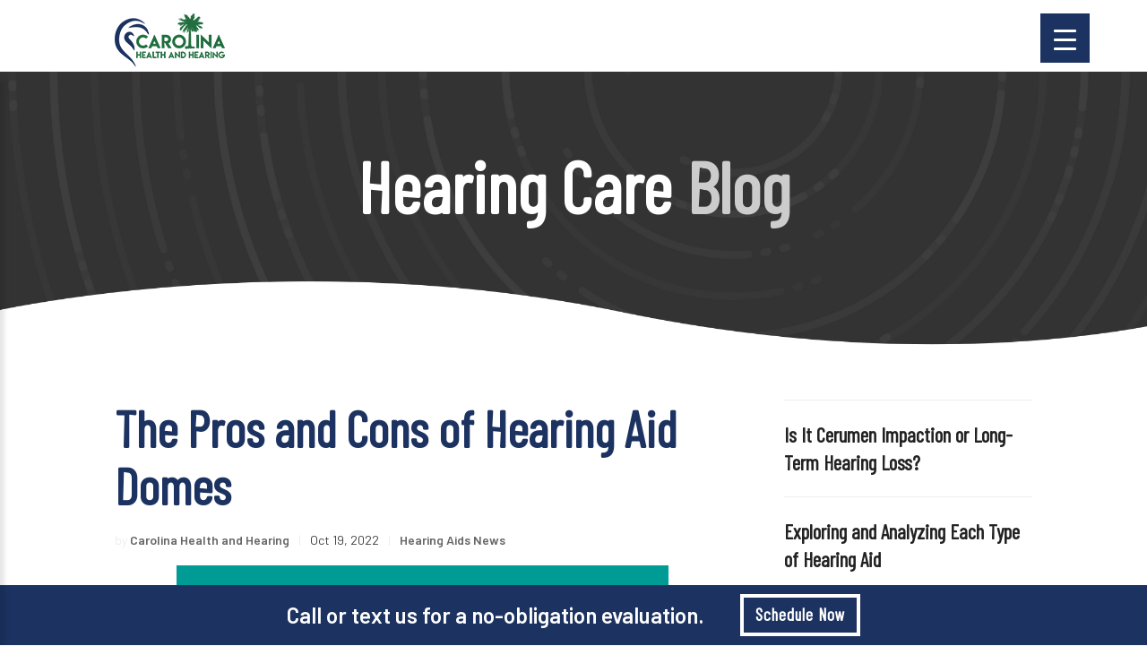

--- FILE ---
content_type: text/html; charset=utf-8
request_url: https://www.google.com/recaptcha/api2/anchor?ar=1&k=6LdlU8YUAAAAAE9fMjQRKoupfqFm-XQJuu42zKm5&co=aHR0cHM6Ly93d3cuY2Fyb2xpbmFoaC5jb206NDQz&hl=en&v=PoyoqOPhxBO7pBk68S4YbpHZ&size=normal&anchor-ms=20000&execute-ms=30000&cb=cqt3tbjrgwu
body_size: 49338
content:
<!DOCTYPE HTML><html dir="ltr" lang="en"><head><meta http-equiv="Content-Type" content="text/html; charset=UTF-8">
<meta http-equiv="X-UA-Compatible" content="IE=edge">
<title>reCAPTCHA</title>
<style type="text/css">
/* cyrillic-ext */
@font-face {
  font-family: 'Roboto';
  font-style: normal;
  font-weight: 400;
  font-stretch: 100%;
  src: url(//fonts.gstatic.com/s/roboto/v48/KFO7CnqEu92Fr1ME7kSn66aGLdTylUAMa3GUBHMdazTgWw.woff2) format('woff2');
  unicode-range: U+0460-052F, U+1C80-1C8A, U+20B4, U+2DE0-2DFF, U+A640-A69F, U+FE2E-FE2F;
}
/* cyrillic */
@font-face {
  font-family: 'Roboto';
  font-style: normal;
  font-weight: 400;
  font-stretch: 100%;
  src: url(//fonts.gstatic.com/s/roboto/v48/KFO7CnqEu92Fr1ME7kSn66aGLdTylUAMa3iUBHMdazTgWw.woff2) format('woff2');
  unicode-range: U+0301, U+0400-045F, U+0490-0491, U+04B0-04B1, U+2116;
}
/* greek-ext */
@font-face {
  font-family: 'Roboto';
  font-style: normal;
  font-weight: 400;
  font-stretch: 100%;
  src: url(//fonts.gstatic.com/s/roboto/v48/KFO7CnqEu92Fr1ME7kSn66aGLdTylUAMa3CUBHMdazTgWw.woff2) format('woff2');
  unicode-range: U+1F00-1FFF;
}
/* greek */
@font-face {
  font-family: 'Roboto';
  font-style: normal;
  font-weight: 400;
  font-stretch: 100%;
  src: url(//fonts.gstatic.com/s/roboto/v48/KFO7CnqEu92Fr1ME7kSn66aGLdTylUAMa3-UBHMdazTgWw.woff2) format('woff2');
  unicode-range: U+0370-0377, U+037A-037F, U+0384-038A, U+038C, U+038E-03A1, U+03A3-03FF;
}
/* math */
@font-face {
  font-family: 'Roboto';
  font-style: normal;
  font-weight: 400;
  font-stretch: 100%;
  src: url(//fonts.gstatic.com/s/roboto/v48/KFO7CnqEu92Fr1ME7kSn66aGLdTylUAMawCUBHMdazTgWw.woff2) format('woff2');
  unicode-range: U+0302-0303, U+0305, U+0307-0308, U+0310, U+0312, U+0315, U+031A, U+0326-0327, U+032C, U+032F-0330, U+0332-0333, U+0338, U+033A, U+0346, U+034D, U+0391-03A1, U+03A3-03A9, U+03B1-03C9, U+03D1, U+03D5-03D6, U+03F0-03F1, U+03F4-03F5, U+2016-2017, U+2034-2038, U+203C, U+2040, U+2043, U+2047, U+2050, U+2057, U+205F, U+2070-2071, U+2074-208E, U+2090-209C, U+20D0-20DC, U+20E1, U+20E5-20EF, U+2100-2112, U+2114-2115, U+2117-2121, U+2123-214F, U+2190, U+2192, U+2194-21AE, U+21B0-21E5, U+21F1-21F2, U+21F4-2211, U+2213-2214, U+2216-22FF, U+2308-230B, U+2310, U+2319, U+231C-2321, U+2336-237A, U+237C, U+2395, U+239B-23B7, U+23D0, U+23DC-23E1, U+2474-2475, U+25AF, U+25B3, U+25B7, U+25BD, U+25C1, U+25CA, U+25CC, U+25FB, U+266D-266F, U+27C0-27FF, U+2900-2AFF, U+2B0E-2B11, U+2B30-2B4C, U+2BFE, U+3030, U+FF5B, U+FF5D, U+1D400-1D7FF, U+1EE00-1EEFF;
}
/* symbols */
@font-face {
  font-family: 'Roboto';
  font-style: normal;
  font-weight: 400;
  font-stretch: 100%;
  src: url(//fonts.gstatic.com/s/roboto/v48/KFO7CnqEu92Fr1ME7kSn66aGLdTylUAMaxKUBHMdazTgWw.woff2) format('woff2');
  unicode-range: U+0001-000C, U+000E-001F, U+007F-009F, U+20DD-20E0, U+20E2-20E4, U+2150-218F, U+2190, U+2192, U+2194-2199, U+21AF, U+21E6-21F0, U+21F3, U+2218-2219, U+2299, U+22C4-22C6, U+2300-243F, U+2440-244A, U+2460-24FF, U+25A0-27BF, U+2800-28FF, U+2921-2922, U+2981, U+29BF, U+29EB, U+2B00-2BFF, U+4DC0-4DFF, U+FFF9-FFFB, U+10140-1018E, U+10190-1019C, U+101A0, U+101D0-101FD, U+102E0-102FB, U+10E60-10E7E, U+1D2C0-1D2D3, U+1D2E0-1D37F, U+1F000-1F0FF, U+1F100-1F1AD, U+1F1E6-1F1FF, U+1F30D-1F30F, U+1F315, U+1F31C, U+1F31E, U+1F320-1F32C, U+1F336, U+1F378, U+1F37D, U+1F382, U+1F393-1F39F, U+1F3A7-1F3A8, U+1F3AC-1F3AF, U+1F3C2, U+1F3C4-1F3C6, U+1F3CA-1F3CE, U+1F3D4-1F3E0, U+1F3ED, U+1F3F1-1F3F3, U+1F3F5-1F3F7, U+1F408, U+1F415, U+1F41F, U+1F426, U+1F43F, U+1F441-1F442, U+1F444, U+1F446-1F449, U+1F44C-1F44E, U+1F453, U+1F46A, U+1F47D, U+1F4A3, U+1F4B0, U+1F4B3, U+1F4B9, U+1F4BB, U+1F4BF, U+1F4C8-1F4CB, U+1F4D6, U+1F4DA, U+1F4DF, U+1F4E3-1F4E6, U+1F4EA-1F4ED, U+1F4F7, U+1F4F9-1F4FB, U+1F4FD-1F4FE, U+1F503, U+1F507-1F50B, U+1F50D, U+1F512-1F513, U+1F53E-1F54A, U+1F54F-1F5FA, U+1F610, U+1F650-1F67F, U+1F687, U+1F68D, U+1F691, U+1F694, U+1F698, U+1F6AD, U+1F6B2, U+1F6B9-1F6BA, U+1F6BC, U+1F6C6-1F6CF, U+1F6D3-1F6D7, U+1F6E0-1F6EA, U+1F6F0-1F6F3, U+1F6F7-1F6FC, U+1F700-1F7FF, U+1F800-1F80B, U+1F810-1F847, U+1F850-1F859, U+1F860-1F887, U+1F890-1F8AD, U+1F8B0-1F8BB, U+1F8C0-1F8C1, U+1F900-1F90B, U+1F93B, U+1F946, U+1F984, U+1F996, U+1F9E9, U+1FA00-1FA6F, U+1FA70-1FA7C, U+1FA80-1FA89, U+1FA8F-1FAC6, U+1FACE-1FADC, U+1FADF-1FAE9, U+1FAF0-1FAF8, U+1FB00-1FBFF;
}
/* vietnamese */
@font-face {
  font-family: 'Roboto';
  font-style: normal;
  font-weight: 400;
  font-stretch: 100%;
  src: url(//fonts.gstatic.com/s/roboto/v48/KFO7CnqEu92Fr1ME7kSn66aGLdTylUAMa3OUBHMdazTgWw.woff2) format('woff2');
  unicode-range: U+0102-0103, U+0110-0111, U+0128-0129, U+0168-0169, U+01A0-01A1, U+01AF-01B0, U+0300-0301, U+0303-0304, U+0308-0309, U+0323, U+0329, U+1EA0-1EF9, U+20AB;
}
/* latin-ext */
@font-face {
  font-family: 'Roboto';
  font-style: normal;
  font-weight: 400;
  font-stretch: 100%;
  src: url(//fonts.gstatic.com/s/roboto/v48/KFO7CnqEu92Fr1ME7kSn66aGLdTylUAMa3KUBHMdazTgWw.woff2) format('woff2');
  unicode-range: U+0100-02BA, U+02BD-02C5, U+02C7-02CC, U+02CE-02D7, U+02DD-02FF, U+0304, U+0308, U+0329, U+1D00-1DBF, U+1E00-1E9F, U+1EF2-1EFF, U+2020, U+20A0-20AB, U+20AD-20C0, U+2113, U+2C60-2C7F, U+A720-A7FF;
}
/* latin */
@font-face {
  font-family: 'Roboto';
  font-style: normal;
  font-weight: 400;
  font-stretch: 100%;
  src: url(//fonts.gstatic.com/s/roboto/v48/KFO7CnqEu92Fr1ME7kSn66aGLdTylUAMa3yUBHMdazQ.woff2) format('woff2');
  unicode-range: U+0000-00FF, U+0131, U+0152-0153, U+02BB-02BC, U+02C6, U+02DA, U+02DC, U+0304, U+0308, U+0329, U+2000-206F, U+20AC, U+2122, U+2191, U+2193, U+2212, U+2215, U+FEFF, U+FFFD;
}
/* cyrillic-ext */
@font-face {
  font-family: 'Roboto';
  font-style: normal;
  font-weight: 500;
  font-stretch: 100%;
  src: url(//fonts.gstatic.com/s/roboto/v48/KFO7CnqEu92Fr1ME7kSn66aGLdTylUAMa3GUBHMdazTgWw.woff2) format('woff2');
  unicode-range: U+0460-052F, U+1C80-1C8A, U+20B4, U+2DE0-2DFF, U+A640-A69F, U+FE2E-FE2F;
}
/* cyrillic */
@font-face {
  font-family: 'Roboto';
  font-style: normal;
  font-weight: 500;
  font-stretch: 100%;
  src: url(//fonts.gstatic.com/s/roboto/v48/KFO7CnqEu92Fr1ME7kSn66aGLdTylUAMa3iUBHMdazTgWw.woff2) format('woff2');
  unicode-range: U+0301, U+0400-045F, U+0490-0491, U+04B0-04B1, U+2116;
}
/* greek-ext */
@font-face {
  font-family: 'Roboto';
  font-style: normal;
  font-weight: 500;
  font-stretch: 100%;
  src: url(//fonts.gstatic.com/s/roboto/v48/KFO7CnqEu92Fr1ME7kSn66aGLdTylUAMa3CUBHMdazTgWw.woff2) format('woff2');
  unicode-range: U+1F00-1FFF;
}
/* greek */
@font-face {
  font-family: 'Roboto';
  font-style: normal;
  font-weight: 500;
  font-stretch: 100%;
  src: url(//fonts.gstatic.com/s/roboto/v48/KFO7CnqEu92Fr1ME7kSn66aGLdTylUAMa3-UBHMdazTgWw.woff2) format('woff2');
  unicode-range: U+0370-0377, U+037A-037F, U+0384-038A, U+038C, U+038E-03A1, U+03A3-03FF;
}
/* math */
@font-face {
  font-family: 'Roboto';
  font-style: normal;
  font-weight: 500;
  font-stretch: 100%;
  src: url(//fonts.gstatic.com/s/roboto/v48/KFO7CnqEu92Fr1ME7kSn66aGLdTylUAMawCUBHMdazTgWw.woff2) format('woff2');
  unicode-range: U+0302-0303, U+0305, U+0307-0308, U+0310, U+0312, U+0315, U+031A, U+0326-0327, U+032C, U+032F-0330, U+0332-0333, U+0338, U+033A, U+0346, U+034D, U+0391-03A1, U+03A3-03A9, U+03B1-03C9, U+03D1, U+03D5-03D6, U+03F0-03F1, U+03F4-03F5, U+2016-2017, U+2034-2038, U+203C, U+2040, U+2043, U+2047, U+2050, U+2057, U+205F, U+2070-2071, U+2074-208E, U+2090-209C, U+20D0-20DC, U+20E1, U+20E5-20EF, U+2100-2112, U+2114-2115, U+2117-2121, U+2123-214F, U+2190, U+2192, U+2194-21AE, U+21B0-21E5, U+21F1-21F2, U+21F4-2211, U+2213-2214, U+2216-22FF, U+2308-230B, U+2310, U+2319, U+231C-2321, U+2336-237A, U+237C, U+2395, U+239B-23B7, U+23D0, U+23DC-23E1, U+2474-2475, U+25AF, U+25B3, U+25B7, U+25BD, U+25C1, U+25CA, U+25CC, U+25FB, U+266D-266F, U+27C0-27FF, U+2900-2AFF, U+2B0E-2B11, U+2B30-2B4C, U+2BFE, U+3030, U+FF5B, U+FF5D, U+1D400-1D7FF, U+1EE00-1EEFF;
}
/* symbols */
@font-face {
  font-family: 'Roboto';
  font-style: normal;
  font-weight: 500;
  font-stretch: 100%;
  src: url(//fonts.gstatic.com/s/roboto/v48/KFO7CnqEu92Fr1ME7kSn66aGLdTylUAMaxKUBHMdazTgWw.woff2) format('woff2');
  unicode-range: U+0001-000C, U+000E-001F, U+007F-009F, U+20DD-20E0, U+20E2-20E4, U+2150-218F, U+2190, U+2192, U+2194-2199, U+21AF, U+21E6-21F0, U+21F3, U+2218-2219, U+2299, U+22C4-22C6, U+2300-243F, U+2440-244A, U+2460-24FF, U+25A0-27BF, U+2800-28FF, U+2921-2922, U+2981, U+29BF, U+29EB, U+2B00-2BFF, U+4DC0-4DFF, U+FFF9-FFFB, U+10140-1018E, U+10190-1019C, U+101A0, U+101D0-101FD, U+102E0-102FB, U+10E60-10E7E, U+1D2C0-1D2D3, U+1D2E0-1D37F, U+1F000-1F0FF, U+1F100-1F1AD, U+1F1E6-1F1FF, U+1F30D-1F30F, U+1F315, U+1F31C, U+1F31E, U+1F320-1F32C, U+1F336, U+1F378, U+1F37D, U+1F382, U+1F393-1F39F, U+1F3A7-1F3A8, U+1F3AC-1F3AF, U+1F3C2, U+1F3C4-1F3C6, U+1F3CA-1F3CE, U+1F3D4-1F3E0, U+1F3ED, U+1F3F1-1F3F3, U+1F3F5-1F3F7, U+1F408, U+1F415, U+1F41F, U+1F426, U+1F43F, U+1F441-1F442, U+1F444, U+1F446-1F449, U+1F44C-1F44E, U+1F453, U+1F46A, U+1F47D, U+1F4A3, U+1F4B0, U+1F4B3, U+1F4B9, U+1F4BB, U+1F4BF, U+1F4C8-1F4CB, U+1F4D6, U+1F4DA, U+1F4DF, U+1F4E3-1F4E6, U+1F4EA-1F4ED, U+1F4F7, U+1F4F9-1F4FB, U+1F4FD-1F4FE, U+1F503, U+1F507-1F50B, U+1F50D, U+1F512-1F513, U+1F53E-1F54A, U+1F54F-1F5FA, U+1F610, U+1F650-1F67F, U+1F687, U+1F68D, U+1F691, U+1F694, U+1F698, U+1F6AD, U+1F6B2, U+1F6B9-1F6BA, U+1F6BC, U+1F6C6-1F6CF, U+1F6D3-1F6D7, U+1F6E0-1F6EA, U+1F6F0-1F6F3, U+1F6F7-1F6FC, U+1F700-1F7FF, U+1F800-1F80B, U+1F810-1F847, U+1F850-1F859, U+1F860-1F887, U+1F890-1F8AD, U+1F8B0-1F8BB, U+1F8C0-1F8C1, U+1F900-1F90B, U+1F93B, U+1F946, U+1F984, U+1F996, U+1F9E9, U+1FA00-1FA6F, U+1FA70-1FA7C, U+1FA80-1FA89, U+1FA8F-1FAC6, U+1FACE-1FADC, U+1FADF-1FAE9, U+1FAF0-1FAF8, U+1FB00-1FBFF;
}
/* vietnamese */
@font-face {
  font-family: 'Roboto';
  font-style: normal;
  font-weight: 500;
  font-stretch: 100%;
  src: url(//fonts.gstatic.com/s/roboto/v48/KFO7CnqEu92Fr1ME7kSn66aGLdTylUAMa3OUBHMdazTgWw.woff2) format('woff2');
  unicode-range: U+0102-0103, U+0110-0111, U+0128-0129, U+0168-0169, U+01A0-01A1, U+01AF-01B0, U+0300-0301, U+0303-0304, U+0308-0309, U+0323, U+0329, U+1EA0-1EF9, U+20AB;
}
/* latin-ext */
@font-face {
  font-family: 'Roboto';
  font-style: normal;
  font-weight: 500;
  font-stretch: 100%;
  src: url(//fonts.gstatic.com/s/roboto/v48/KFO7CnqEu92Fr1ME7kSn66aGLdTylUAMa3KUBHMdazTgWw.woff2) format('woff2');
  unicode-range: U+0100-02BA, U+02BD-02C5, U+02C7-02CC, U+02CE-02D7, U+02DD-02FF, U+0304, U+0308, U+0329, U+1D00-1DBF, U+1E00-1E9F, U+1EF2-1EFF, U+2020, U+20A0-20AB, U+20AD-20C0, U+2113, U+2C60-2C7F, U+A720-A7FF;
}
/* latin */
@font-face {
  font-family: 'Roboto';
  font-style: normal;
  font-weight: 500;
  font-stretch: 100%;
  src: url(//fonts.gstatic.com/s/roboto/v48/KFO7CnqEu92Fr1ME7kSn66aGLdTylUAMa3yUBHMdazQ.woff2) format('woff2');
  unicode-range: U+0000-00FF, U+0131, U+0152-0153, U+02BB-02BC, U+02C6, U+02DA, U+02DC, U+0304, U+0308, U+0329, U+2000-206F, U+20AC, U+2122, U+2191, U+2193, U+2212, U+2215, U+FEFF, U+FFFD;
}
/* cyrillic-ext */
@font-face {
  font-family: 'Roboto';
  font-style: normal;
  font-weight: 900;
  font-stretch: 100%;
  src: url(//fonts.gstatic.com/s/roboto/v48/KFO7CnqEu92Fr1ME7kSn66aGLdTylUAMa3GUBHMdazTgWw.woff2) format('woff2');
  unicode-range: U+0460-052F, U+1C80-1C8A, U+20B4, U+2DE0-2DFF, U+A640-A69F, U+FE2E-FE2F;
}
/* cyrillic */
@font-face {
  font-family: 'Roboto';
  font-style: normal;
  font-weight: 900;
  font-stretch: 100%;
  src: url(//fonts.gstatic.com/s/roboto/v48/KFO7CnqEu92Fr1ME7kSn66aGLdTylUAMa3iUBHMdazTgWw.woff2) format('woff2');
  unicode-range: U+0301, U+0400-045F, U+0490-0491, U+04B0-04B1, U+2116;
}
/* greek-ext */
@font-face {
  font-family: 'Roboto';
  font-style: normal;
  font-weight: 900;
  font-stretch: 100%;
  src: url(//fonts.gstatic.com/s/roboto/v48/KFO7CnqEu92Fr1ME7kSn66aGLdTylUAMa3CUBHMdazTgWw.woff2) format('woff2');
  unicode-range: U+1F00-1FFF;
}
/* greek */
@font-face {
  font-family: 'Roboto';
  font-style: normal;
  font-weight: 900;
  font-stretch: 100%;
  src: url(//fonts.gstatic.com/s/roboto/v48/KFO7CnqEu92Fr1ME7kSn66aGLdTylUAMa3-UBHMdazTgWw.woff2) format('woff2');
  unicode-range: U+0370-0377, U+037A-037F, U+0384-038A, U+038C, U+038E-03A1, U+03A3-03FF;
}
/* math */
@font-face {
  font-family: 'Roboto';
  font-style: normal;
  font-weight: 900;
  font-stretch: 100%;
  src: url(//fonts.gstatic.com/s/roboto/v48/KFO7CnqEu92Fr1ME7kSn66aGLdTylUAMawCUBHMdazTgWw.woff2) format('woff2');
  unicode-range: U+0302-0303, U+0305, U+0307-0308, U+0310, U+0312, U+0315, U+031A, U+0326-0327, U+032C, U+032F-0330, U+0332-0333, U+0338, U+033A, U+0346, U+034D, U+0391-03A1, U+03A3-03A9, U+03B1-03C9, U+03D1, U+03D5-03D6, U+03F0-03F1, U+03F4-03F5, U+2016-2017, U+2034-2038, U+203C, U+2040, U+2043, U+2047, U+2050, U+2057, U+205F, U+2070-2071, U+2074-208E, U+2090-209C, U+20D0-20DC, U+20E1, U+20E5-20EF, U+2100-2112, U+2114-2115, U+2117-2121, U+2123-214F, U+2190, U+2192, U+2194-21AE, U+21B0-21E5, U+21F1-21F2, U+21F4-2211, U+2213-2214, U+2216-22FF, U+2308-230B, U+2310, U+2319, U+231C-2321, U+2336-237A, U+237C, U+2395, U+239B-23B7, U+23D0, U+23DC-23E1, U+2474-2475, U+25AF, U+25B3, U+25B7, U+25BD, U+25C1, U+25CA, U+25CC, U+25FB, U+266D-266F, U+27C0-27FF, U+2900-2AFF, U+2B0E-2B11, U+2B30-2B4C, U+2BFE, U+3030, U+FF5B, U+FF5D, U+1D400-1D7FF, U+1EE00-1EEFF;
}
/* symbols */
@font-face {
  font-family: 'Roboto';
  font-style: normal;
  font-weight: 900;
  font-stretch: 100%;
  src: url(//fonts.gstatic.com/s/roboto/v48/KFO7CnqEu92Fr1ME7kSn66aGLdTylUAMaxKUBHMdazTgWw.woff2) format('woff2');
  unicode-range: U+0001-000C, U+000E-001F, U+007F-009F, U+20DD-20E0, U+20E2-20E4, U+2150-218F, U+2190, U+2192, U+2194-2199, U+21AF, U+21E6-21F0, U+21F3, U+2218-2219, U+2299, U+22C4-22C6, U+2300-243F, U+2440-244A, U+2460-24FF, U+25A0-27BF, U+2800-28FF, U+2921-2922, U+2981, U+29BF, U+29EB, U+2B00-2BFF, U+4DC0-4DFF, U+FFF9-FFFB, U+10140-1018E, U+10190-1019C, U+101A0, U+101D0-101FD, U+102E0-102FB, U+10E60-10E7E, U+1D2C0-1D2D3, U+1D2E0-1D37F, U+1F000-1F0FF, U+1F100-1F1AD, U+1F1E6-1F1FF, U+1F30D-1F30F, U+1F315, U+1F31C, U+1F31E, U+1F320-1F32C, U+1F336, U+1F378, U+1F37D, U+1F382, U+1F393-1F39F, U+1F3A7-1F3A8, U+1F3AC-1F3AF, U+1F3C2, U+1F3C4-1F3C6, U+1F3CA-1F3CE, U+1F3D4-1F3E0, U+1F3ED, U+1F3F1-1F3F3, U+1F3F5-1F3F7, U+1F408, U+1F415, U+1F41F, U+1F426, U+1F43F, U+1F441-1F442, U+1F444, U+1F446-1F449, U+1F44C-1F44E, U+1F453, U+1F46A, U+1F47D, U+1F4A3, U+1F4B0, U+1F4B3, U+1F4B9, U+1F4BB, U+1F4BF, U+1F4C8-1F4CB, U+1F4D6, U+1F4DA, U+1F4DF, U+1F4E3-1F4E6, U+1F4EA-1F4ED, U+1F4F7, U+1F4F9-1F4FB, U+1F4FD-1F4FE, U+1F503, U+1F507-1F50B, U+1F50D, U+1F512-1F513, U+1F53E-1F54A, U+1F54F-1F5FA, U+1F610, U+1F650-1F67F, U+1F687, U+1F68D, U+1F691, U+1F694, U+1F698, U+1F6AD, U+1F6B2, U+1F6B9-1F6BA, U+1F6BC, U+1F6C6-1F6CF, U+1F6D3-1F6D7, U+1F6E0-1F6EA, U+1F6F0-1F6F3, U+1F6F7-1F6FC, U+1F700-1F7FF, U+1F800-1F80B, U+1F810-1F847, U+1F850-1F859, U+1F860-1F887, U+1F890-1F8AD, U+1F8B0-1F8BB, U+1F8C0-1F8C1, U+1F900-1F90B, U+1F93B, U+1F946, U+1F984, U+1F996, U+1F9E9, U+1FA00-1FA6F, U+1FA70-1FA7C, U+1FA80-1FA89, U+1FA8F-1FAC6, U+1FACE-1FADC, U+1FADF-1FAE9, U+1FAF0-1FAF8, U+1FB00-1FBFF;
}
/* vietnamese */
@font-face {
  font-family: 'Roboto';
  font-style: normal;
  font-weight: 900;
  font-stretch: 100%;
  src: url(//fonts.gstatic.com/s/roboto/v48/KFO7CnqEu92Fr1ME7kSn66aGLdTylUAMa3OUBHMdazTgWw.woff2) format('woff2');
  unicode-range: U+0102-0103, U+0110-0111, U+0128-0129, U+0168-0169, U+01A0-01A1, U+01AF-01B0, U+0300-0301, U+0303-0304, U+0308-0309, U+0323, U+0329, U+1EA0-1EF9, U+20AB;
}
/* latin-ext */
@font-face {
  font-family: 'Roboto';
  font-style: normal;
  font-weight: 900;
  font-stretch: 100%;
  src: url(//fonts.gstatic.com/s/roboto/v48/KFO7CnqEu92Fr1ME7kSn66aGLdTylUAMa3KUBHMdazTgWw.woff2) format('woff2');
  unicode-range: U+0100-02BA, U+02BD-02C5, U+02C7-02CC, U+02CE-02D7, U+02DD-02FF, U+0304, U+0308, U+0329, U+1D00-1DBF, U+1E00-1E9F, U+1EF2-1EFF, U+2020, U+20A0-20AB, U+20AD-20C0, U+2113, U+2C60-2C7F, U+A720-A7FF;
}
/* latin */
@font-face {
  font-family: 'Roboto';
  font-style: normal;
  font-weight: 900;
  font-stretch: 100%;
  src: url(//fonts.gstatic.com/s/roboto/v48/KFO7CnqEu92Fr1ME7kSn66aGLdTylUAMa3yUBHMdazQ.woff2) format('woff2');
  unicode-range: U+0000-00FF, U+0131, U+0152-0153, U+02BB-02BC, U+02C6, U+02DA, U+02DC, U+0304, U+0308, U+0329, U+2000-206F, U+20AC, U+2122, U+2191, U+2193, U+2212, U+2215, U+FEFF, U+FFFD;
}

</style>
<link rel="stylesheet" type="text/css" href="https://www.gstatic.com/recaptcha/releases/PoyoqOPhxBO7pBk68S4YbpHZ/styles__ltr.css">
<script nonce="SnpR3R_cFyf_yUeuMc-QiQ" type="text/javascript">window['__recaptcha_api'] = 'https://www.google.com/recaptcha/api2/';</script>
<script type="text/javascript" src="https://www.gstatic.com/recaptcha/releases/PoyoqOPhxBO7pBk68S4YbpHZ/recaptcha__en.js" nonce="SnpR3R_cFyf_yUeuMc-QiQ">
      
    </script></head>
<body><div id="rc-anchor-alert" class="rc-anchor-alert"></div>
<input type="hidden" id="recaptcha-token" value="[base64]">
<script type="text/javascript" nonce="SnpR3R_cFyf_yUeuMc-QiQ">
      recaptcha.anchor.Main.init("[\x22ainput\x22,[\x22bgdata\x22,\x22\x22,\[base64]/[base64]/MjU1Ong/[base64]/[base64]/[base64]/[base64]/[base64]/[base64]/[base64]/[base64]/[base64]/[base64]/[base64]/[base64]/[base64]/[base64]/[base64]\\u003d\x22,\[base64]\\u003d\\u003d\x22,\[base64]/CnsKwwq0ccMO2KsKbwr0ZNMKbfMO2wq3DuScswoEQQjnDg8KARcOtDMOtwopZw6HCp8OALwZOXcKyM8OLcsKkMgBDMMKFw6bCuTvDlMOswoptD8KxA04qZMO5woLCgsOmcsOGw4URM8Onw5IMT1/DlULDq8OVwoxhc8KGw7c7KwBBwqo3J8OAFcObw5APbcKOCSoBwq/[base64]/[base64]/[base64]/[base64]/LsOWw6QTw4Vsb3bCqcOlwodMPTXCoD5iwpvDscKPNsKOw5NeIsKywrrDgcOEw7zDmRPCtMKjwpt4RinDrsKtd8KUIcKqSxpJBDZkLzLCiMK7w63Cij7DpMKdwok3RsONwpAfC8K/e8OuC8OXPHjDsjLDg8KcLTPDosKrNBESfMKZAk1oSsOwMA/Dg8KOw6MMw43CuMKewpMJwphywqXDn33DoEjCjsOcO8KEMz3CsMKXIRzCvsKaKcOAwrk5w6F7L0UFw4gJFSPCqcKdw7rDrUd3wr8IQsKCOMOfNMKowqcjPmRbw4XDocKnL8KYw5vCi8O3b3FgZ8OTw6HDhcK4w6/CtsKNPX/CrcO2w5/Co1fDi3TDi08gSxrCnsO4wrgxNsKNw5RgH8OmaMOpw6sfYGPCnTTDinLDjXzDi8OUFj/DqjIZw4fDhgzCkcO8K14aw57Cl8Okw6F2wrZwKyhdfDVaAsK1w4Vjw5kYw67DjX5nw6Idw65Rw5glwrvCvMKJO8OpI15tKsKLwp56HsOKw7HDqcKaw61cccO2w6htGGpuZ8OWQn/[base64]/Eihzwo52Y17DuMKDOFkKC0Ntw5nDgEMVWcKGw7tVw5zCpsOSTgNpw7TCi2Qow4NlOnbCoBFnOMOLwotvw47Dr8KRXMOKTX7Cum9dw6rCusKddQJuw4fCqTVVw6jCnAXDi8KywrFKIcKDwqQbccKzcU7Dj2lswp0Kw50/wq7CqhbCg8K9KnfCmzrDoSLDmynDhm5wwqRrQ3DDvHrConZSDcKcw5nCq8KkVhDCuUF6w7rDh8K4wq5cLyzDh8KrQ8ORLcOiwqt8QBDCssOydR/[base64]/wox/woLDscKCw5LCqBF7w77Cr8OLM8K8w47Cg8Ovw4QRZh0pCsO9XMOBAyk1wqYzIcOKw7LDlD86IwPCscKbwoJQHMKBUUzDhsKFFGtUwrxZw5fDpnLCpG9MFijCgcKIO8KkwrAiUiZVNycqTsKEw6lxOMOzDsKrbhR/[base64]/[base64]/LcKKwrjCpS/Ck8KbwrrCh8K3e1TCrMKZw4QYw4Nnw7AmwoYrw7/DrGfCvMKnw4zDp8KNw4bDmcOlw4VfwrvCjgHCjWwEwrHDuCnCjsOmXAQFflnDpVPCiFkgLGlLw67CssKtwoXCqcKPAMKYXzwQw6gkw4cRw4/CrsKOw51JTMO1NH4TDsOXw6Eaw5snPyV1w7IbUcOMw4E2wqXCtMKOw6s2w4LDhsOiZsOqCsKmQMOiw7HDusOLwqITUBdHW1AXVsKwwoTDvsKiwqTCkMOpwpFqw64WEUIQcBLCvHl3w4kORMOpwrnCqTPDj8K8cCbCl8KlwpfCrcKNYcO/w7bDtMOJw5HCn0/[base64]/DpRfCgy1ZwoYAwphjNw0rwqjCu8K1F3RqWsOJw6lsPkx7woNdD2rCrlQHB8O/wpUew6ZDL8OhK8KRQDwjw47CqwdTAzgFRMOgw4EwbsKMw5rCmwIswofCjsKsw5sSw41wwpfCicK6woTCicOIFm7Dm8KHwoVewqZvwqhgwrcaSsK/UMOGw4w8w6QaMyPCgWbCssK9QMO1bBcjwqkXYMKZdwHCoysedsO6O8KJWMKKfMKyw6rCqcO1w4PCscO5OsODbsOiw7XChWIlwp7DpT/DicKlbUrDn08nGMKjf8Oow5DDug4ubcOzMMKfwqISUsO6dENwXSzDlAArwofCvsKFw65uw5kXPlc8IzfCgxPDo8K3w5YOYEZlwpXDnhXDs35AeDEdN8Obw4tVFxlUW8Owwq3Ds8KEcMKmw6QnBkE/UsKuw7cbRcKMw67DvcODAMOKLzROwqvDiW7ClcK/IiHDscOiV2pzw5LDlnHDhnrDnX8Lwr8pwocKw4NOwpbCjgrCtAHDtS5mwqYcw6YowpLDmcORw77DgMOlAn/CvsO4ZQ5cw6hHwrJNwrR6w5MTOm1Tw6PDpsOvw4XDjsKZwpE/KVB2wqwAIEnCm8KgwozCm8KCwr5Zw7k9KW1gEwJYfER3w4RNwpTChMOCwovCpxDDt8KAw63DgyVow5Fww4Fdw5DDlwTDt8KLw6bCt8Oxw6PCuyFhTcK/TcOBw59McsK2wrvDksO+J8OgSMKFwpLCgn0Uw4hcw6bDqsKwKcOzHVrCgcOVwqIVw5fDmMOyw7nDg2IGw5XDuMOkwogHwqDCg3Q1wrgqJMO0wqTDjMOECBzDo8O2w5dmRsOpfMOYwp/DmUDDhiE8wqnDsXg+w51PEcKgwo8LFMO0RsONGlVEw4Fvb8OjCMKoE8KhJcKDdMKnfwgJwqdOwoLCn8OkwojCmsO6KcOvY8KAF8K0wpXDiVoyOcKvHsKeFsKkwq46w7LDp1/CpzBRwpFMR0nDr2BKYkrCpcKpw5Anwq5XCsO1ZcO0w4bCssKzckvCmsO/cMO/[base64]/[base64]/DosK6w4LCjnjDky0kwo3Dog3CkRJDVFB3NF4+wotuacOiwrxPw45CwrLDiwPDhV9EBClKw7bCjMKOfA4MwqbCpsOxw6DCtMOsGR7CjcKnc0vCpBTDnGXDtMOlwqvCnSNyw60AUhFdL8KYJDXDjlkmb1vDgcKTw5DDj8K9fAvDt8OYw4kwAsKVw6PDm8Orw6fCsMK/c8O/wpd3w5sSwqfCn8KMwpXDjsKswobDtcKgwpTCp0VMEz7Di8OLSsKPJ1UtwqJewqPChsK9wp3DjT7CssKawo3Dvy9NLVMjA37CmxTDpMO2w41kwoo1K8K9wqbCgsKPw4UEwqZvw5A2woRCwo5eNsO/AMKeLcOeZcKfw5cQP8OITcKJwqTDji7DjcO2DnPCpMOpw5hgwp1idGFpfg/[base64]/[base64]/CuxF9w6sAVDl2Zm/[base64]/CnH4hwo02wrAxw6PDhkfDt8K4EcOrwrEEDMKLNsK8wpdORsOEw4N4wq3DsMKBw7PDrAvCh2c9UsK9w6ZnBk/DjcOKAcKeRcKfCBMScmHCm8OoCmE9YMOHa8Ovw7drP1LDq3lXKH5wwol/wqYkccKVVMOkw5DDlAHCqFsuXlrCoh7DusK/[base64]/[base64]/DkW1NbMO1w4MTXsKqZFXCnQnCjyLDvl8XFRrCucO3wqJiLsOlNB7CnMKlV1V4wo3DpMKkw6vDn23Dq0xSw6cKTMK+fsOmFDg2wqfCjwDDosOTAj/[base64]/w5nDsAvCtcOlw7wjeQLDs0vCglF6wok7e8KMWsOZwrBlTW4ATsOBwrFnMsKAWBzDhwTDqxo/UiI/asOnwrR+Y8KAwpQVw6hbw6fDuA5vwr5gcCXDo8OXfsOoLgjDkitrIxXDkFPCrMOycsOQMDgpFXbDtcOWwqXDhAnCohIbwozChifClMKzw6jDvsOYC8O/wpzDqcKjaVY6JcOsw7HDuE0sw4TDjlvDi8KRdlvDp3FJVm0Yw7XCtVnCqMKRwpjCkEJuwoljw78nwrEaWBzDlk3Dr8K1w4/Du8KDa8KIYlZNTjfCmcKTPjHDiwsLwpnCjGtRwpIZPlR6fCtWwrLCisKZJFpiwrbDkXt6w6lcwpjCrMOCJirDlcKrwozCi2DDuDNgw6PCtcK1McKFwpPCs8OUw61cwp9jd8OGCcOdBMOIwobDgsKIw7HDnGvCmDDDt8OQScK7w7bCscKOU8OiwoJ/TibCkijDhXRfwobCnxUtwpTDmcKUMcKJXMOeaAfDpkLCq8OJKMO+wrR3w6nCicKUwqnDpQhqGcOMFUXCuH7Cl1LCpjHDvjUFwrobF8Kdw7DDgcK8wohjSmrChXhoMgHDi8OsOcK+QDdcw7srXcOpecOHw4nCo8O3FVDDiMKxwqPCrBpPwq/DvMOYPMOGDcOaWgXDt8O7NsOALFchw6NNwrPCq8OFMMOLP8OCwoHCqhzChlEnw47DnB7Ds3llwozCvjMAw6dSRWMew5gOw5ZKJm/[base64]/[base64]/DjsKpw5vDpMOEworDmgjDlk3CgAzDv3rDisKcYkLClHMKKsK5w7B0w5bCpxjCiMOmYCXDvWvCusKvQsOrJ8OYwrDCt0V9w70wwrRDAMKQwpMIw63Do1XCm8KzGWfCnj8EX8OJKiPDiiUuOHwaZ8K/wqHDvcOhw7NmcWnCvsKPEDRWw5VDCkLDgi3Cg8KZEMOmWcOJScKUw4/[base64]/CsOlw5M4wrDDtwtewqoowpZLwoLChhpWIR5PE8KWwobDrjrCo8KZw47CgS7CrX7DikM+wpzDjDsHwoTDjyEnWcOdGWgML8KpV8KgWD/[base64]/w43Chn9SMUBOwowlXD3DnVFDwqHCq8K6wrFyw5jCjcOPw4rCrsKYMDPCjGnCnlzDj8K0w4EfW8K8WcKNwpFLBQjCvEXCgVMmwp5kRGXCtcKcwpvCqAAvWxNhw7cYwpNewoc5PCXDlhvDoEFVw7Vxw5l5w6VHw7rDkm/DpMKQwrXDncK7Vj9hw7TDhCHCqMKXwrXCr2XCuRR4CmARw6jCriLCtV0LDsOuTMKsw60aD8KWw47Dr8KqY8O3cXojPCYzF8KCZ8KcwodDGXvCqcO6wp8kJRgkw7lxWTDCizDDpHkxwpbDqMKOAXbCgyAhAMOnPcOew7XDrCcBw5xxw6/ChTZmLsOaw5LCisOzwpLCvcKjw7VhYcKowokEw7bDuRp0cXsLMsKRwonCs8OAwqrCnMOvCSxdQ0wfLcKkwpVJwrRpwqXDsMKJw4PCpVdWw4dowpnDqsOyw4XCksK/CDgXwrM+SDEFwrfDuzhkw4NXwp3DlMK0wr9UYEoWbMOsw41VwodGczdzPMO0w6MSJXkOYBrCrWzDjyIVw6rDmV/[base64]/DvsK2w79nGHMBck5vw4Vwwp9uwpPDpcK/w4TCijfCmi13UMKrw6gmGBjCh8OOwqYSMydrwrkNVMKNagrCuSYzw5nDkCvCm3AdUG4JPhLDsgshwrHCr8OnBzNCJMKSwooQQcKVw4fDllEzJWEGDsOObMKmwrXDnMOBwpYRw4/[base64]/Ct8OCQcOBdFkqH0poFFnDvFopw6PCjH/CpcKXXw8SbsKwUArDoxLClmPDmcOiN8KGQhvDgsK/eRbChcOeYMO/ZF3DrXrCtRvDpDU7WsKBwodCwr3ClsKbw43Cr1XCi2g1NyR4azNgaMOwBjB4wpLDrcKzDAkjKMOOdhh6wqPDjsOCwpttwpfDq17Dvn/Ck8KZJ3DClw4kHGNlJ04Cw7IKw5zCi3/CqcOzwpHCoVASw73CnUIIw5DCpBY6ZCjCrn3Cu8KNwqcpw4zCksOrw7/DrMK7w6F+eQY8DMKoZlEcw5PDhcOIF8KNCsKDHsOlw6HChncDO8OGLsOFwol5wpzCgQHDiBHDtsKCwprCgUpSGMOQGmJofjHCgcOtw6Q4wozCj8K+O2rCqxQGIsOYw6RYw5UwwrI7wpbDvsKAMVPDj8KOwo/[base64]/woYMbcO1w65QZXhVYWXCvMOFMEHCuhnDmTXDqD3DkRcyOcK6OQxXw7rDj8KWw6NYw6lMPMO0cxnDmQbDicO3wq1sGFbDlsO/w68PN8O1wpjDjcKFb8OFwoPCgSMfwq/DpllVGcOywp/CucOVPMKULMKOw6kBYcKLw4FdeMOAwr7DizzCh8KhKFbCm8K8XsOibMOSw5HDssO5byLDoMOtwoDCgsO0ScKRw7DDi8O5w5FwwrI9PBUZw4NNSUISUyDDn13CnMO1HcK+SsO8w5IJJsOPC8KMw65MwqbCnsKSw6rDql3DtcOeC8KPYioVbx/Cr8KXBsOow4TCisKowpRLw5jDgTwCVlLCtyAzf3ozZU8Tw4lkGMOFw4k1BR7Csk7DjMOLwq4OwrczC8KscWHDlQkEXMKbUiRCw7PCh8OPQcKUdGd0w7JxLEvCqsKQaV3Dvml/[base64]/[base64]/[base64]/Dlw5mwpnDtMKCFQjDlMKbwog2DHbChzhlw5QGwprDiVQRQMOZQkBNw5peEMOBwoEYwp5mccKBaMOQw4BUCgXDjl/[base64]/DoDw3wrXDvFEvTsKnTMK5UDLCu8O7LcOuU8KWwrNdw5bCpFfCs8KNV8KdUsOlwqUXJcOlw6ADw4bDgMObQHInccO+woljRMKrT2PDp8KiwoddfsOSwpnCggbCmAABwr16wqVaKMKOasKiZgPDg0c/[base64]/w4pWwqrDlsO7C8OhMj8PEMKBfRYzVcOdIcKcZsO+MsOAwr/CtmrDvsKmw5jCn2jDjHtaeSXClHYfw6dcwrUxwqHCol/DmBfDg8OKF8OUw7MTwoLDjsKowoDDuWB8M8KpN8Kswq3CsMOZGkVYKFrCl3YjwrTDoCN8w67CpQ7CnGFXw5dqGB/CpsOKwoZzw5/[base64]/woXDtMKJw4nDpsKXw4PCn8KnQQR1w6bCuUfDjMOzw6gSS2XDvMOGTjtuwrHDvcKhw6N+w5PCrj8Fw6sKwo5udQDDulkSwq/DksObOMO5w4ZKalB3Fj/[base64]/DoMK7dMOtwr/CjMOzw7hUw4Rgw48QZMKBWBFVwr/DpsOOwqTCssO8wqXDmi7CqHnDscOYwpxnwpfCkMK/[base64]/CiEXDn8OJw4PDq28FwrLCgsOjYMObTMO4wqAKa3Njw7fDtsO5wrYEakXDosKwwp3Dn0wgw7zDgcORfX7DkMO9JxrCucONNBLCv3kiwqPCrg7Cl3Nww4M+esKrB2hVwrnCvMKtw6DDtsK4w6vDiiRuGcKCw7fCncKfLVZcw7/Drmxvw6TDmG1gw5/DnsKeKFrDgEvCrMK3fE95w7TCoMKxw44swpLChcOHwqV2wqjCtMKyB2hzaipRLsK5w5XDqXYyw71TBlTDqMOpXcO8E8OiegZuwrzCjTlbw7bCpWrDrMOOw5Fse8KlwoAkYMK0RcKCw48Fw6LDp8KNHj3CkcKPw6/DucOhwrjDu8KmBzsXw5QxVDHDksKlwr/[base64]/Dv8KJwpLCuVbCphcvEMO0wopTV8KAMcKPRiZsXHR2w4/DqcKsfkgwXsOcwqcWw7Yww6Q+AxpYbDIIMcKua8O0wrTDi8KYwo7CtXzCpMOWG8KjCsKsHsKxw4fDgMKww73Cox7CjDw5GQhqfH3DscOrZMOFDsKjJ8Kkwo0aLXJPCXHDnlvDtk9OwpzChXZGScOSwrTDr8K0w4Ffwp9Tw5nDqcK/[base64]/w4M5wqXDusKVPCnDrToFwpDDiQ5LZUPCs8OEw5oJw6XDgkdzAMOIw4xQwpnDrsK9w53DlXcsw7PCjcKhw79uwoR+X8OGwqrCpMO5JMOXNsOvwrvDp8KVwq5fwp7Cj8Oaw4h2ZcOrf8OdDMKaw7/CkVzDgsOzBBPCj3TClmRMwrHCisKwVMOJw5E9wplrYlkVwrUYC8Kbw70YOnJ1wpkFwpHDtmvCucK6FWQgw7nCqBFoOMKzwqbDusOFwqPCsX/DqMK6czddwpXDvm99J8ONwoVdwoDCp8OZw4tZw6RFwrXCrkxuTDvCmMOKBRRkw4nCvMOgIQVWwojCnlDCkB4wOjPCoVI5ZA3CgWrDmzFMQzDClsOMwqzDgh/CukBTHcK8w6ZnLsOgwrc/woLCjcOeNi1ewqHCrxzCuB7DhC7CsxooQ8OxHsOUwqkGw4nDnShawoHCgsKqw6DCngXCoRJOEAjCusOAw7oaE2xPAMKXw6fCuSLDjmkGfS3DosObw5TCqMOvH8O3w4vCmnQew7RdJU5pI1LDtsOES8KTw5gHw6LCpAnDv0bCtHVOZcObXE18NVZZW8OAM8OGw5/Cs3rCl8Kxw5RPwqTDtwbDtMOpd8OhA8KTKFdkVksEwq83aSTDtcOvXW8+w6DCtHldbMKoZwvDqkjDty0DLMOpMwLDjcOQw5zCsmoOw4nDqwR0G8OlK1hnfHzCrsO8wrR0ICnCicOTw6/[base64]/KcKPw5LDt8K0Byd3w4jCpj5vLk5yw43DgsODDsOAKh/CqGs7wqBiOxDDuMOGw4wUYnoTV8OYwr4sJcK4EsKaw4Juw4J8ODHComwFworCgcOvIngEw7ghw7E/[base64]/CsG9YWX8adgQsGsOvwo8weT3CqsKvwrQvwpsIR8OKPsKtFAVOPcO5wqRywo9Mw5LCjcO1WsOXGkLCgsO8FsK/[base64]/CpF4XTWDDj8O5EkFrw6PDhsKLwrEaw7/[base64]/Cl1jDoFwOw53DlQzCuHXDqhMswp/DncK4w5EdcybDvjbCgMKZw4J5w7/CosKMwoLCsxbCucOswprCssOow7w6IzLCjEHDjC4GNELDgk4Kw5gkw4fCqm/CjmDCr8KJw5PChHkhwofCnMK/wpQ9X8OgwpJIdWDDlUIGY8Kzw6gtw53ChMOjw6DDisOmOzTDr8K+wrjCkDnDjcKNH8KPw6jCusKBwpvCqT48FcOkM3pkw5sDwqtqwqRlw69Hw7XDh0Y/OsO4wqBcw6ZcJ0MPwonDujvDicKiwojClRXDu8OUw6fDm8O4TWhNGkZoBFcNHsO0w4jCnsKRw5FwIHgGAsOKwrp5b1/Dgn9KbmTDtiFfGw01wqHDg8OxCT9Uw6Nzw5dfwqTDj1fDj8OhFnfCgcOGwqVEwq5GwpMbw43CqldLHsKVTcKQwpl5wogjAcObEiwiFSbCnz7DiMO+woHDiUUAw47ClnXDp8KgK2rDlMOxNsO8wo47LRTDumMpQRTDq8KnQcKOwqIZwq4JJXd6w5/[base64]/w7DDo8K+wo5Jw7/Dm3RKBB/DiMOJwrRFDMKcw7HDmw3DgsKBeQrCr2NXwo/ClMOhwrsXwpA0IcK/ODxaUMKVw7gqfMOoF8O7wqDCsMK0w6nDuCcVZcKlN8OjbTfCuDtWwpdRw5UgesOdwpjCqijCg05TGsKHZcKjwpoVN3UhMnozfcOFw5zCvSfDicOzwpXCpClYLylpGg11w5lQw4TDn0wqwq/DvzLDtUDDt8O+WcOyNsK6w71MJ3PDlMKfEX3DtsOlwrDDnT3Drlkxwo7CrDYkwoHCpjjCjsOMw5BkwoDDk8OCw6ofwoAmwol+w4UREcKeJMOZBk/Dk8O8GV0JWcKNw68iw7DDsWHDrS4pw7HDvMOxw6dCEMO4OnvDssO1D8O3cxXCh13Dk8KUVx1NBRnDs8OZSW3ClsOcw6DDtlLCuxfDrMKrwrg/LjwdVsO0TVZgw7UNw5BLWsK8w5FDXnjDssOSw7/[base64]/Ci8OKwop5wot2ByjDtV7CpDjCpQjDlyLChsOeOMK3YcKUw4XDoT04V3bCmsOawqJow5haeGfCiC0/DyJew5wxHQAYw7ECwr7DpsOvwqVkPcKFwoVLIXhxQQnDgsKKbsKSB8OZZXhiwqJ0dMKIBGAew7tSw5g3w5LDjcOiw4IiXgnDh8K0w6rDlF5GGU0BacKhYTrDtcKkwpgAT8KUZBwkDMO/D8OGwp8nE2Q0V8OLYH3DswDDm8KXw4LCk8ObdcOiwpk9w5zDu8KRKQXCmsKAT8OKRRNTUcKmKGzCiBgHw67Dhi/DkWXCpSPDhWXDjUYJwqjDmxTDl8O/CjMIMMOPwpldwqU4w4DDikQow4hmM8KPSC/CkcKyHsOrWkXCkC3DgyUuAhEvBsOaOMOmw6cCwpFdP8O2w4fDmEkDAHrDlsKWwqlFCMOiF2DDtMO9woXCncKAw6xBwoFbH1pqCFfCt1/[base64]/DsEQ5U21vFsKaBcOIwrojOsOYYHTDkMKkZMOUHcOrwroJUMOMf8K0woBrdBzChBnCjkBtw5NcBE/DqcOmJMKFw4AUDMKtbsK1a1DCs8OCF8KRw5/[base64]/[base64]/DjMK4RDvCrMKlw4jCoMOzwrVwScKwwqxnPADDmjHClRnCtcOpTcKzJ8O3SUpdwq7DnQ1zwq/CpgV7Y8OrwpAZBX4nwqbDk8O7A8KxGRIKbVbDu8K3w5R5w7bDgnHCrQLCmR/CpnlwwqTDpsOYw7czfsKyw6DCn8OHw54xXcOtwrPCisKSdcOhO8OIw7xBIAVHwrrDq0LDjsOkd8KCw6Idwo0MLcO8dcKdwo1iw7x3Tw/[base64]/BMOPEcOdw5Qbw7XCvMOywpNTRMOWTsOBLlXCrsKhwq8cw6hOaUN1RsOiwoIAw5F2wqovUsOywp8KwosYFMOrIMOBw5kywobCq3vCqcKdw7/DgMOMNEk0d8OsMz/CuMK0wqBnwqbCicOuDcKgwoHCrMKTwqEMbMK0w6IbbyzDkScmf8KQw4nDuMOLw5I2QSLCvCTDj8OFclPDgwB/R8KKADnDgMOcDsODHsOqwohbP8OuwoHDvMOQwoDDtBVBNlfDoAQNw5Jiw5kGWcKMwr3CtMKzw78/w5HDpX0Nw57CiMKYwrrDsl0BwqF3wqJ5I8KNw5jCuS/CqVzDn8O8X8OQw6DDjsK5TMOdwqLChcOmwrEfw7pTdmHDs8KnKgUpwpfClsOJwoDCtMO2wo9SwqPDscOSwqMFw4/[base64]/DmTd9woBww601WhvDlcKGw4ZMKcKWwqrCtClxW8OZw6LCnVvCk3c/w506wpIVF8KocmM/wqvDqcOSD1Jqw6g6w5zDqDJew4/CugkEXl7CriwweMK3w4DDinpNMMO0SVcqMMOvLy0gw5zCkcKHLTvDi8Oewr7DmwpWwqPDo8Opw484w7HDt8OFZcObED9awpDCty3DpGEzwojCgTM/wp/CosOHKlwEMcK3Pz9nKlTCu8KPIsKfwpnDocKmUUM+w5xBHMKgC8OnAMOjXsOADMOIwqDDlMOzDHnCrkshw4XDqMO+bcKEw6Vhw6LDrMOlDjxvUMOnw4PCtsOXQxBtW8O/woNow6PDknXCgsOswq5eW8OXb8O+G8K8wo/CvMOnVGJQw5IBw6UCwpXClgrCncKHFsOow6TDjQYOwq5nwppUwpNEwozDmVzDoW3CgnVLw7rClcOLwoPDsnHCq8Ogw6LDrF/CiS/CrhnDlMOJfxHDghDDhsOywpTCvcKQMsKpScKPNMOFE8Ocw5HCmsOwwqXCkVsFABEZUEBzcsKPJMK6wqnDq8KuwpwcwojDu3xqMMOPW3FsfsKcCxZbw7YswowEPMKUYsOMCsKXKsO8F8K4wo40eHTDlsO9w54lfcKNwqhtw5/CtVrCuMO9w6DCuMKHw7LDi8OWw5YWwpZWWMK0wrMSdx/[base64]/[base64]/ZsK0RTPCv8KDw7gHw4jDqXdNwptJYQPCuWzDgyF6woJCwrluw7gEdkbCn8Ojw50CQgNCVHMdMExGNcOSdRwkw6V+w43CvMObwr5qNG18w4NBAgF2wpTCucOJJk7Cl0lRPMKHY2pcbsODw6fDp8OjwqoDBMKKb1I7RcK5eMOewqQNUcKdag3CrcKfwp/ClsOgN8OVVi/DnMKzwqPCmyPDocKsw5ZTw6ZXwrjDqsKRw6MXEj0gZMKbw4wLw4vCkEkDwoA5CcOWwrscwq8BB8KXdcKgw7HCo8KoKsKVw7UJw4XDu8K8JCoyK8K7CArCjMO+wqlHw4Vzwrs1wpzDgsKkWsKnw4XCu8KawpMkXU/CksKzw4TChcOPAwRjwrPDqcKVTQLCgMOZwpXCvsOUw6nCuMKtw6Eew4DDlsKpf8OPPMOFQQbCiljCkMKGHQrDgsOPw5DDtsO1CxAuPXBdw4ZLwqcWw79vwpcIOgnCkzPDmwfCtD4Pb8OMTy0fw5V2wr/ClwvDtMOvwox6EcKxQwbCgETCiMOGCGLCoUbDqAJtRsKPayA+G3DDjsOKwpwNw6k5CsOyw7fDhTrDnMOGwoJywq/CslnCpQ9mUEjDlk4VScKDPsK5OcODdcOnIsOBZFLDpsO2EcOdwoLDicK0IcOww6IoGi7CpXnCkTXCi8OPw5lUaGHCuirDhnp2wpNXw5UMw7EbQHJXwqsRDsOQw5t/wrNyE3nCtsOEw73Do8OEwrsRISzDiQolG8OqT8OGw5UPw6jCmMOYO8O6w5rDq37DjCHCo03CmRLDrcKNVnrDgBU0IXvCgMK3wrvDvsK4woLCkcOcwoPCgyRHen9nwqDDmSxEWl8NPFUXXcKIwq3Ckz8rwrbDgG9qwppZacKiH8O3w7bCgsO6Wx/DgMK8DEc/wpfDksOQZiMdw4dfcsO1wqDDlsOowqBrw79Qw6nCosK9Q8OCNHkFG8OQwpsRwobCu8KIdsOSw73DlFvDtcOxbsKiVcKmw59yw5/[base64]/Di07DnMOzwpfDqn4fJcKHw5waQVcIQnkNw5rCtFrChlkrOlLDiQHCmsOxw4nChsORw4DCrDs3wqfDhQLDjcOEw67CvVlDw6UbHMOOwpTDlHcAwqDCt8Kdw7hew4TDplzCskLDhVnClMOHwrHDiSrDlcKCIcOQRyPDk8OlRMOoM2FYTcK7ccOSw5/DoMK2acKiwoDDrcKkQ8O4w49mw4bDgcKjwrBWE0PDk8Ogw6l0G8OybWXCqsOiDAHDsxUraMKvOzrDthI0DMO0EcK5N8KsR08RXxYTw7TDtUAIwrE/ccO8w4PDjMKyw5Bmw7w6wrfCscOBecOww5pvN1/DucKvfcOewqsqwo0qw7bDg8K3wrQzwqLDtsOAw5Jvw4fDgsKywpDCk8Kdwq9dNHzDosO0A8O1wpbDqXZOwpDDtHh+w5ABw704CsKaw68Cw5xVw63CtjJSworClcO1XH/Dlj0UNnsowqtMEsKYWlcSw7l+wrvDrsOrH8OBSMO7a0PDhMKwPBrCn8KcGGgAPcOyw77DtwTDvjYiNcOfMXfChcKcJSQeO8KEw7XDnsO8bBJrwojCggHDgMKjwpXDi8OYw48iw6zCmkM4w7p/wq1Cw6YjTQbCrsOGwqcRwplXOUMAw5I1NMKNw4PDqyNEF8OKUcOAbcKrwrzDkcOdQ8OhJMKPw7bDuBPDjGXDph3CjMKDw7jCscKbF3PDi3cxW8OWwq3CkEtYUwZ/fHhKY8OJwrtSMQUgCkg/w6Ixw5E+wox3CMK0w6Q7F8Oqwogmwp7Ds8OxGGhSOhLCvS96w7nCvMKqLGQQw7pbLcOBwpTCoFXDrjALw5kBIcKnGMKNBS7DiA3Dr8OPw5bDo8KKejkAVGNfw5Qcw4wkw67CuMOiKVPCkcOcw7FzPiNQw5Z7w6vCtMOXw6k0KsOLwpnDlT/DmHJ8JsOqwpdkD8K5X3/[base64]/bSZkw5zCrsOoVRAGAhLDtsOcw7p9DWwGw440wqTCmMO8RcO6w7Ykw43DilrDiMKiwr3Dp8OiQcO6XsOhw5nDjsKIYMKAR8KlwoDDkzjDlUfCrENVEXXDmsOfwrXDsxHClMOIwqgYw6TCh1Q2w5LDvwUdYsKkcVLDs17DnQHDkT7Ci8KIw5wMZMOyRsOIFsK1PcO7wp/[base64]/bsOiwqfDkRDDt2rCtXEsSMOdw4wZwoJfwodffm/CtMOvZkAhCsKsTW4yw74CFXDCl8K/wrEaSsOlwrURwr7DqsK0w6smw7vCoh7CisOywp8rwpzDmMKxwoFnwq4DA8KJFcKjTDhkwozDv8Ovw5jCtVbDkDwAwo/[base64]/wog4wqQUwrfCi8OYXyZGw6XCu8Kiw5pBVkLDmcKqw5bCoW4ww5PDn8K7Zip/[base64]/CgcO+M8KlwpjDihlVJ8OwUlE5dsK/[base64]/[base64]/w7jDhVPCl8KSMsKdwoLCjsKRVhbDvMO6wqzCjxjCrFUEw5fDlCsew4JUQx/CksOdwr3DpU/Cg0nCncKWwqttw4o4w5Eywp4uwpzDlzIbE8O1PcKyw7rCuB1vwrhCwpArHcO4wrfCkRfCoMKTB8KjTMKMwpXDmUjDrQhhw4PCscO4w6IswrdGw6bCqsOUTgDDs0tOQEHCtS/CoBXCjzdEDgTCuMK4CCp7wqzCqRjDpsOdJ8KZDXVTXsOZWcK6w53Cun3CqcOGEMO8w4fClMOSw4hKLAXCncKDw655w7/Dq8OhQMKLIsKcwr/Dr8OSwqprV8O+JcOGS8O+wq1Bw69kaBtLXyHDlMK7AXvDiMOKw75bwr7DmsOWQU3DpndPw6TCoBwRb1U/LcO4YcKLaTBJw53CuSBow43CgTVBOcKTchPDtsOPwqAdwqoMwr06w7bCq8KswpnDgHDCtUJBwqx2HMOJczfDjsOJKsO/BjHDghwHwqnCkH/DmsOAw6rCukV4GBfDoMKlw4F3QsKHwpYcwp/CtiPChQ0Kw4UbwqclwpfDo2xew4ASE8KgWwRYdinDgsODSjnCpcO1woRqw5Zqw7fChcKjw6M9KsKIw4MeSG/Cg8Khw6Yow54accONwqIBAcKhwpPCrEPDkXDCjcOuwpZ4W2wywqJWVMK5T10cwoRUOsKwwo3DpkBKKMOEZ8K2e8KpOsO0MgjDtn7DisKhWMKbEAVKw4Z6Bg3DhsKuwrwWfcKDFMKHw7TDoh/Chx3DtAhgE8KUMMK0woTDvSPCqCpwbnzDjxxlw6JMw7dqw57CoGjDqcOMCTrCksO/[base64]/CkMOACMOEIsKdfcKDEUkLw5nDoSDDhyHDmFnDs2XDvMK7GsOQck4mH2VTOMKew6cdw4t4d8KlwrXDrHwMWgsEw4vDiAYXRmzCjQwbw7LDnSAKFcOnbsKSwoLDiGpnwoM/w6XCscO3wqDCvwhKw5xdwrU8wr3DnzEBw7E5DH1Lw7IPT8Osw67DsAAxw487e8O4woPCn8K1wr7DoWh6Vk4HCTTCnsKzYQrCqh5qWsOBJcOGwq4tw5DDiMOVG0VlGcOafMOWZ8OZw4gPwpPDtcOnOsKuHsO/w5NOBDptwochwrhoWA8yGRXChsKocmjDtsK5wpHDtzzDpMKlw4/Dlh0RETIMw4/[base64]/w4sdwo5oJMKPXMK4dXTCisKEw4QrMcKkw5E5wqzDhDHCs8OsKQjDqmcGbBvCgsK+bMKuw7caw5bDksO/wpXCl8KzP8Ocwp5Mw5XDoDfCqsOBwrDDlsKUwqRAwqJEflZOwrkyEcOOEsK7woMbw43Cs8O6w4M/[base64]/CpsKYwpIswpoPwqxyw6tVw55Kwq8bKCMawpjCqy3DtsKAw4nDoEx9P8KSw5nCmMKZKX9LNjrCk8K1XAXDh8ODcsO6wqTCjQ9YJsOmwotjI8K7w6p5YsOQD8KlcQ\\u003d\\u003d\x22],null,[\x22conf\x22,null,\x226LdlU8YUAAAAAE9fMjQRKoupfqFm-XQJuu42zKm5\x22,0,null,null,null,0,[16,21,125,63,73,95,87,41,43,42,83,102,105,109,121],[1017145,304],0,null,null,null,null,0,null,0,1,700,1,null,0,\[base64]/76lBhnEnQkZnOKMAhnM8xEZ\x22,0,0,null,null,1,null,0,1,null,null,null,0],\x22https://www.carolinahh.com:443\x22,null,[1,1,1],null,null,null,0,3600,[\x22https://www.google.com/intl/en/policies/privacy/\x22,\x22https://www.google.com/intl/en/policies/terms/\x22],\x22hClRqBtd+m82fF9eeTiBJ/VD/sBgLEPNAEZHjA6jYE4\\u003d\x22,0,0,null,1,1768978945404,0,0,[67,229],null,[60],\x22RC-X4HrTDCG2AwuGA\x22,null,null,null,null,null,\x220dAFcWeA4GgK35JPXs3-YRhFvtIttgzKyXfRKCwdrckjqb65o8gyZz-Fiton4wGEwncF1cnugvYi7zbyoZnABAQ3AT4bAoA9M6PQ\x22,1769061745203]");
    </script></body></html>

--- FILE ---
content_type: text/css
request_url: https://www.carolinahh.com/wp-content/uploads/rmp-menu/css/rmp-menu.css?ver=20.22.42
body_size: 1790
content:
#rmp_menu_trigger-7687{width: 55px;height: 55px;position: fixed;top: 15px;border-radius: 0px;display: none;text-decoration: none;right: 5%;background: #1c3260;transition: transform 0.5s, background-color 0.5s}#rmp_menu_trigger-7687:hover, #rmp_menu_trigger-7687:focus{background: #1c3260;text-decoration: unset}#rmp_menu_trigger-7687.is-active{background: #1c3260}#rmp_menu_trigger-7687 .rmp-trigger-box{width: 25px;color: #ffffff}#rmp_menu_trigger-7687 .rmp-trigger-icon-active, #rmp_menu_trigger-7687 .rmp-trigger-text-open{display: none}#rmp_menu_trigger-7687.is-active .rmp-trigger-icon-active, #rmp_menu_trigger-7687.is-active .rmp-trigger-text-open{display: inline}#rmp_menu_trigger-7687.is-active .rmp-trigger-icon-inactive, #rmp_menu_trigger-7687.is-active .rmp-trigger-text{display: none}#rmp_menu_trigger-7687 .rmp-trigger-label{color: #ffffff;pointer-events: none;line-height: 13px;font-family: inherit;font-size: 14px;display: inline;text-transform: inherit}#rmp_menu_trigger-7687 .rmp-trigger-label.rmp-trigger-label-top{display: block;margin-bottom: 12px}#rmp_menu_trigger-7687 .rmp-trigger-label.rmp-trigger-label-bottom{display: block;margin-top: 12px}#rmp_menu_trigger-7687 .responsive-menu-pro-inner{display: block}#rmp_menu_trigger-7687 .responsive-menu-pro-inner, #rmp_menu_trigger-7687 .responsive-menu-pro-inner::before, #rmp_menu_trigger-7687 .responsive-menu-pro-inner::after{width: 25px;height: 3px;background-color: #ffffff;border-radius: 4px;position: absolute}#rmp_menu_trigger-7687.is-active .responsive-menu-pro-inner, #rmp_menu_trigger-7687.is-active .responsive-menu-pro-inner::before, #rmp_menu_trigger-7687.is-active .responsive-menu-pro-inner::after{background-color: #ffffff}#rmp_menu_trigger-7687:hover .responsive-menu-pro-inner, #rmp_menu_trigger-7687:hover .responsive-menu-pro-inner::before, #rmp_menu_trigger-7687:hover .responsive-menu-pro-inner::after{background-color: #ffffff}@media screen and (max-width: 1301px){#rmp_menu_trigger-7687{display: block}#rmp-container-7687{position: fixed;top: 0;margin: 0;transition: transform 0.5s;overflow: auto;display: block;width: 75%;max-width: 300px;background-color: #212121;background-image: url("");height: 100%;left: 0;padding-top: 0px;padding-left: 0px;padding-bottom: 0px;padding-right: 0px}#rmp-menu-wrap-7687{padding-top: 0px;padding-left: 0px;padding-bottom: 0px;padding-right: 0px;background-color: #212121}#rmp-menu-wrap-7687 .rmp-menu, #rmp-menu-wrap-7687 .rmp-submenu{width: 100%;box-sizing: border-box;margin: 0;padding: 0}#rmp-menu-wrap-7687 .rmp-submenu-depth-1 .rmp-menu-item-link{padding-left: 10%}#rmp-menu-wrap-7687 .rmp-submenu-depth-2 .rmp-menu-item-link{padding-left: 15%}#rmp-menu-wrap-7687 .rmp-submenu-depth-3 .rmp-menu-item-link{padding-left: 20%}#rmp-menu-wrap-7687 .rmp-submenu-depth-4 .rmp-menu-item-link{padding-left: 25%}#rmp-menu-wrap-7687 .rmp-submenu.rmp-submenu-open{display: block}#rmp-menu-wrap-7687 .rmp-menu-item{width: 100%;list-style: none;margin: 0}#rmp-menu-wrap-7687 .rmp-menu-item-link{height: 40px;line-height: 40px;font-size: 13px;border-bottom: 1px solid #212121;font-family: inherit;color: #ffffff;text-align: left;background-color: #212121;font-weight: normal;letter-spacing: 0px;display: block;box-sizing: border-box;width: 100%;text-decoration: none;position: relative;overflow: hidden;transition: background-color 0.5s, border-color 0.5s, 0.5s;padding: 0 5%;padding-right: 50px}#rmp-menu-wrap-7687 .rmp-menu-item-link:after, #rmp-menu-wrap-7687 .rmp-menu-item-link:before{display: none}#rmp-menu-wrap-7687 .rmp-menu-item-link:hover{color: #ffffff;border-color: #212121;background-color: #3f3f3f}#rmp-menu-wrap-7687 .rmp-menu-item-link:focus{outline: none;border-color: unset;box-shadow: unset}#rmp-menu-wrap-7687 .rmp-menu-item-link .rmp-font-icon{height: 40px;line-height: 40px;margin-right: 10px;font-size: 13px}#rmp-menu-wrap-7687 .rmp-menu-current-item .rmp-menu-item-link{color: #ffffff;border-color: #212121;background-color: #212121}#rmp-menu-wrap-7687 .rmp-menu-current-item .rmp-menu-item-link:hover{color: #ffffff;border-color: #3f3f3f;background-color: #3f3f3f}#rmp-menu-wrap-7687 .rmp-menu-subarrow{position: absolute;top: 0;bottom: 0;text-align: center;overflow: hidden;background-size: cover;overflow: hidden;right: 0;border-left-style: solid;border-left-color: #212121;border-left-width: 1px;height: 39px;width: 40px;color: #ffffff;background-color: #212121}#rmp-menu-wrap-7687 .rmp-menu-subarrow:hover{color: #ffffff;border-color: #3f3f3f;background-color: #3f3f3f}#rmp-menu-wrap-7687 .rmp-menu-subarrow .rmp-font-icon{margin-right: unset}#rmp-menu-wrap-7687 .rmp-menu-subarrow *{vertical-align: middle;line-height: 39px}#rmp-menu-wrap-7687 .rmp-menu-subarrow-active{display: block;background-size: cover;color: #ffffff;border-color: #212121;background-color: #212121}#rmp-menu-wrap-7687 .rmp-menu-subarrow-active:hover{color: #ffffff;border-color: #3f3f3f;background-color: #3f3f3f}#rmp-menu-wrap-7687 .rmp-submenu{display: none}#rmp-menu-wrap-7687 .rmp-submenu .rmp-menu-item-link{height: 40px;line-height: 40px;letter-spacing: 0px;font-size: 13px;border-bottom: 1px solid #212121;font-family: inherit;font-weight: normal;color: #ffffff;text-align: left;background-color: #212121}#rmp-menu-wrap-7687 .rmp-submenu .rmp-menu-item-link:hover{color: #ffffff;border-color: #212121;background-color: #3f3f3f}#rmp-menu-wrap-7687 .rmp-submenu .rmp-menu-current-item .rmp-menu-item-link{color: #ffffff;border-color: #212121;background-color: #212121}#rmp-menu-wrap-7687 .rmp-submenu .rmp-menu-current-item .rmp-menu-item-link:hover{color: #ffffff;border-color: #3f3f3f;background-color: #3f3f3f}#rmp-menu-wrap-7687 .rmp-submenu .rmp-menu-subarrow{right: 0;border-right: unset;border-left-style: solid;border-left-color: #1d4354;border-left-width: 0px;height: 39px;line-height: 39px;width: 40px;color: #fff;background-color: inherit}#rmp-menu-wrap-7687 .rmp-submenu .rmp-menu-subarrow:hover{color: #fff;border-color: #3f3f3f;background-color: inherit}#rmp-menu-wrap-7687 .rmp-submenu .rmp-menu-subarrow-active{color: #fff;border-color: #1d4354;background-color: inherit}#rmp-menu-wrap-7687 .rmp-submenu .rmp-menu-subarrow-active:hover{color: #fff;border-color: #3f3f3f;background-color: inherit}#rmp-menu-wrap-7687 .rmp-menu-item-description{margin: 0;padding: 5px 5%;opacity: 0.8;color: #ffffff}#rmp-search-box-7687{display: block;padding-top: 0px;padding-left: 5%;padding-bottom: 0px;padding-right: 5%}#rmp-search-box-7687 .rmp-search-form{margin: 0}#rmp-search-box-7687 .rmp-search-box{background: #ffffff;border: 1px solid #dadada;color: #333333;width: 100%;padding: 0 5%;border-radius: 30px;height: 45px;-webkit-appearance: none}#rmp-search-box-7687 .rmp-search-box::placeholder{color: #c7c7cd}#rmp-search-box-7687 .rmp-search-box:focus{background-color: #ffffff;outline: 2px solid #dadada;color: #333333}#rmp-menu-title-7687{background-color: #212121;color: #ffffff;text-align: left;font-size: 13px;padding-top: 10%;padding-left: 5%;padding-bottom: 0%;padding-right: 5%;font-weight: 400;transition: background-color 0.5s, border-color 0.5s, color 0.5s}#rmp-menu-title-7687:hover{background-color: #212121;color: #ffffff}#rmp-menu-title-7687 > a{color: #ffffff;width: 100%;background-color: unset;text-decoration: none}#rmp-menu-title-7687 > a:hover{color: #ffffff}#rmp-menu-title-7687 .rmp-font-icon{font-size: 13px}#rmp-menu-additional-content-7687{padding-top: 0px;padding-left: 5%;padding-bottom: 0px;padding-right: 5%;color: #ffffff;text-align: center;font-size: 16px}}.rmp-container{display: none;visibility: visible;padding: 0px 0px 0px 0px;z-index: 99998;transition: all 0.3s}.rmp-container.rmp-fade-top, .rmp-container.rmp-fade-left, .rmp-container.rmp-fade-right, .rmp-container.rmp-fade-bottom{display: none}.rmp-container.rmp-slide-left, .rmp-container.rmp-push-left{transform: translateX(-100%);-ms-transform: translateX(-100%);-webkit-transform: translateX(-100%);-moz-transform: translateX(-100%)}.rmp-container.rmp-slide-left.rmp-menu-open, .rmp-container.rmp-push-left.rmp-menu-open{transform: translateX(0);-ms-transform: translateX(0);-webkit-transform: translateX(0);-moz-transform: translateX(0)}.rmp-container.rmp-slide-right, .rmp-container.rmp-push-right{transform: translateX(100%);-ms-transform: translateX(100%);-webkit-transform: translateX(100%);-moz-transform: translateX(100%)}.rmp-container.rmp-slide-right.rmp-menu-open, .rmp-container.rmp-push-right.rmp-menu-open{transform: translateX(0);-ms-transform: translateX(0);-webkit-transform: translateX(0);-moz-transform: translateX(0)}.rmp-container.rmp-slide-top, .rmp-container.rmp-push-top{transform: translateY(-100%);-ms-transform: translateY(-100%);-webkit-transform: translateY(-100%);-moz-transform: translateY(-100%)}.rmp-container.rmp-slide-top.rmp-menu-open, .rmp-container.rmp-push-top.rmp-menu-open{transform: translateY(0);-ms-transform: translateY(0);-webkit-transform: translateY(0);-moz-transform: translateY(0)}.rmp-container.rmp-slide-bottom, .rmp-container.rmp-push-bottom{transform: translateY(100%);-ms-transform: translateY(100%);-webkit-transform: translateY(100%);-moz-transform: translateY(100%)}.rmp-container.rmp-slide-bottom.rmp-menu-open, .rmp-container.rmp-push-bottom.rmp-menu-open{transform: translateX(0);-ms-transform: translateX(0);-webkit-transform: translateX(0);-moz-transform: translateX(0)}.rmp-container::-webkit-scrollbar{width: 0px}.rmp-container ::-webkit-scrollbar-track{box-shadow: inset 0 0 5px transparent}.rmp-container ::-webkit-scrollbar-thumb{background: transparent}.rmp-container ::-webkit-scrollbar-thumb:hover{background: transparent}.rmp-container .rmp-menu-wrap .rmp-menu{transition: none;border-radius: 0;box-shadow: none;background: none;border: 0;bottom: auto;box-sizing: border-box;clip: auto;color: #666;display: block;float: none;font-family: inherit;font-size: 14px;height: auto;left: auto;line-height: 1.7;list-style-type: none;margin: 0;min-height: auto;max-height: none;opacity: 1;outline: none;overflow: visible;padding: 0;position: relative;pointer-events: auto;right: auto;text-align: left;text-decoration: none;text-indent: 0;text-transform: none;transform: none;top: auto;visibility: inherit;width: auto;word-wrap: break-word;white-space: normal}.rmp-container .rmp-menu-additional-content{display: block;word-break: break-word}.rmp-container .rmp-menu-title{display: flex;flex-direction: column}.rmp-container .rmp-menu-title .rmp-menu-title-image{max-width: 100%;margin-bottom: 15px;display: block;margin: auto;margin-bottom: 15px}button.rmp_menu_trigger{z-index: 999999;overflow: hidden;outline: none;border: 0;display: none;margin: 0;transition: transform 0.5s, background-color 0.5s;padding: 0}button.rmp_menu_trigger .responsive-menu-pro-inner::before, button.rmp_menu_trigger .responsive-menu-pro-inner::after{content: "";display: block}button.rmp_menu_trigger .responsive-menu-pro-inner::before{top: 10px}button.rmp_menu_trigger .responsive-menu-pro-inner::after{bottom: 10px}button.rmp_menu_trigger .rmp-trigger-box{width: 40px;display: inline-block;position: relative;pointer-events: none;vertical-align: super}.admin-bar .rmp-container, .admin-bar .rmp_menu_trigger{margin-top: 32px !important}@media screen and (max-width: 782px){.admin-bar .rmp-container, .admin-bar .rmp_menu_trigger{margin-top: 46px !important}}.rmp-menu-trigger-boring .responsive-menu-pro-inner{transition-property: none}.rmp-menu-trigger-boring .responsive-menu-pro-inner::after, .rmp-menu-trigger-boring .responsive-menu-pro-inner::before{transition-property: none}.rmp-menu-trigger-boring.is-active .responsive-menu-pro-inner{transform: rotate(45deg)}.rmp-menu-trigger-boring.is-active .responsive-menu-pro-inner:before{top: 0;opacity: 0}.rmp-menu-trigger-boring.is-active .responsive-menu-pro-inner:after{bottom: 0;transform: rotate(-90deg)}

--- FILE ---
content_type: text/css
request_url: https://www.carolinahh.com/wp-content/themes/aw2new/css/main.css?ver=190604
body_size: 7074
content:
@media screen and (max-width: 1200px){
	.rmp_menu_trigger {
    display: none !important;
	}
}

@media screen and (max-width: 1301px) {
    .rmp_menu_trigger {display: block !important; } 
}

.page-hero .et_pb_module_header {
	padding-top: 20px !important;
	}

/* Fix for footer text showing through sticky CTA */
#footer-bottom .et_pb_column {z-index: auto;}

/* Hide bottom CTA when printing */
@media print {
  #sticky-cta  {display: none;}
}

/* BLOG SHORT CODE CTA STYLES */
h4.blogctainterrupt {margin-top:20px; margin-bottom:20px; }
h4.blogctainterrupt a::after {  content: "\00bb "; color:#1C3260;  font-size:22px;}



html {
  font-size: 10px; }

body {
  color: #444;
  font-family: "Barlow", sans-serif;
  font-size: 1.4rem;
  line-height: 1.4; }

a {
  color: #1C3260;
  transition: color .4s; }
  a:hover {
    color: #226d3c !important; }

.et_pb_module_header {
  line-height: 1.4; }

.et_pb_divider {
  height: 8px !important;
  margin: 0 0 30px !important; }
  .et_pb_divider:before {
    border-top-color: #ededed !important;
    border-top-width: 8px; }
    .bg-image .et_pb_divider:before {
      border-top-color: #444 !important; }
  .et_pb_divider.divider-primary:before {
    border-top-color: #1C3260 !important; }

.et_pb_toggle,
.et_pb_toggle_open {
  background: transparent;
  border: 0;
  padding: 0; }

/*  PPC LPs  */
.PPC_headerpracticename p {font-family: "Barlow Condensed", "Barlow", sans-serif;     font-weight: 600;    letter-spacing: .05em;    color: #444;
    display: inline-block;    font-size: 30px !important;    line-height: 50px;    margin: 0;    padding: 0;    transition: color .4s;}
.PPC_headerphone p {font-family: "Barlow Condensed", "Barlow", sans-serif;     font-weight: 600;    letter-spacing: .05em;    color: #444;
    display: inline-block;    font-size: 20px !important;    line-height: 30px;    margin: 0;    padding: 0;    transition: color .4s; text-align:right;}
.PPC_headerphone p a {font-family: "Barlow Condensed", "Barlow", sans-serif;     font-weight: 600;    letter-spacing: .05em;    display: inline-block;    font-size: 30px !important;    line-height: 30px;    margin: 0;    padding: 0;    transition: color .4s; text-align:right;}

@media (max-width: 980px) {
	.PPC_headerpracticename p, .PPC_headerphone p, .PPC_headerphone p a, .et_pb_module.et_pb_text.et_pb_text_5.PPC_headerphone.et_pb_bg_layout_light.et_pb_text_align_right, .et_pb_module.et_pb_text.et_pb_text_4.PPC_headerpracticename.et_pb_bg_layout_light.et_pb_text_align_left, .centeronmobile  {text-align:center !important;}
.wpcf7-form {margin-left: auto;    margin-right: auto;}

}

@media (min-width: 981px) {
  .et_pb_row {
    display: -webkit-box;
    /* OLD - iOS 6-, Safari 3.1-6 */
    display: -moz-box;
    /* OLD - Firefox 19- (buggy but mostly works) */
    display: -ms-flexbox;
    /* TWEENER - IE 10 */
    display: -webkit-flex;
    /* NEW - Chrome */
    display: flex;
    /* NEW, Spec - Opera 12.1, Firefox 20+ */ } }

.et_pb_testimonial:before {
  background: #fff;
  color: #1C3260; }

.et_pb_testimonial_author {
  text-align: right; }
  .et_pb_testimonial_author:before {
    content: "- "; }

.et_pb_toggle_title {
  color: #226d3c !important;
  font-weight: 300 !important; }
  et_pb_module:not(:first-child) .et_pb_toggle_title {
    margin-top: -10px; }
  .et_pb_toggle_title:before {
    color: #226d3c;
    content: "\f110";
    font-family: Flaticon !important;
    font-weight: 900; }
    .et_pb_toggle_open .et_pb_toggle_title:before {
      content: "\f111"; }

.et_pb_toggle_content {
  padding-top: 0; }

@media screen and (max-width: 600px) {
  .container,
  .et_pb_row {
    width: 90%; } }

@media screen and (max-width: 980px) {
  .et_pb_row:not(:first-child) {
    padding-top: 0; } }

#page-container {
  padding-top: 0 !important; }

.bg-dark {
  -webkit-box-align: center;
  -moz-box-align: center;
  -ms-flex-align: center;
  -webkit-align-items: center;
  align-items: center;
  background: #999;
  color: #fff;
  display: -webkit-box;
  /* OLD - iOS 6-, Safari 3.1-6 */
  display: -moz-box;
  /* OLD - Firefox 19- (buggy but mostly works) */
  display: -ms-flexbox;
  /* TWEENER - IE 10 */
  display: -webkit-flex;
  /* NEW - Chrome */
  display: flex;
  /* NEW, Spec - Opera 12.1, Firefox 20+ */ }
  .bg-dark h2 {
    color: #fff; }

.bg-gray {
  background-color: #fbfbfb;
  background-image: url("/wp-content/themes/aw2new/img/gray-bg.jpg");
  background-size: auto; }

.bg-image {
  background-size: cover !important;
  background-position: center !important; }

.border-box {
  border: 1px solid #ededed;
  padding: 50px !important; }
  .border-box.et_pb_row {
    padding-bottom: 0 !important; }
  .border-box .et_pb_column {
    margin-bottom: 50px !important; }

#brands .et_pb_main_blurb_image {
  -webkit-box-align: center;
  -moz-box-align: center;
  -ms-flex-align: center;
  -webkit-align-items: center;
  align-items: center;
  display: -webkit-box;
  /* OLD - iOS 6-, Safari 3.1-6 */
  display: -moz-box;
  /* OLD - Firefox 19- (buggy but mostly works) */
  display: -ms-flexbox;
  /* TWEENER - IE 10 */
  display: -webkit-flex;
  /* NEW - Chrome */
  display: flex;
  /* NEW, Spec - Opera 12.1, Firefox 20+ */
  height: 150px;
  -webkit-box-pack: center;
  -moz-box-pack: center;
  -ms-flex-pack: center;
  -webkit-justify-content: center;
  justify-content: center;
  width: 100%; }
  #brands .et_pb_main_blurb_image img {
    max-height: 150px;
    width: auto !important; }

@media (min-width: 981px) {
  .divider-row .et_pb_column:first-child .et_pb_text_inner {
    text-align: right; }
  .divider-row .et_pb_column:nth-child(2) {
    border-left: 8px solid #ededed;
    padding-left: 5.5%; }
    .bg-image .divider-row .et_pb_column:nth-child(2) {
      border-color: #444; } }

.hover-box:hover {
  background-color: #fbfbfb;
  border-color: #fbfbfb;
  transition: border-color .4s, background-color .4s; }

.icon-left .et_pb_blurb_content {
  display: -webkit-box;
  /* OLD - iOS 6-, Safari 3.1-6 */
  display: -moz-box;
  /* OLD - Firefox 19- (buggy but mostly works) */
  display: -ms-flexbox;
  /* TWEENER - IE 10 */
  display: -webkit-flex;
  /* NEW - Chrome */
  display: flex;
  /* NEW, Spec - Opera 12.1, Firefox 20+ */
  max-width: none;
  text-align: left; }

.icon-left .et_pb_main_blurb_image {
  margin-bottom: 0;
  margin-right: 30px; }
  .icon-left .et_pb_main_blurb_image .et-pb-icon {
    font-size: 2.835rem;
    position: relative;
    top: .2em; }

.icon-left .et_pb_blurb_container {
  font-size: 1.89rem; }

.icon-list dd {
  -webkit-box-align: center;
  -moz-box-align: center;
  -ms-flex-align: center;
  -webkit-align-items: center;
  align-items: center;
  display: -webkit-box;
  /* OLD - iOS 6-, Safari 3.1-6 */
  display: -moz-box;
  /* OLD - Firefox 19- (buggy but mostly works) */
  display: -ms-flexbox;
  /* TWEENER - IE 10 */
  display: -webkit-flex;
  /* NEW - Chrome */
  display: flex;
  /* NEW, Spec - Opera 12.1, Firefox 20+ */
  -webkit-box-pack: start;
  -moz-box-pack: start;
  -ms-flex-pack: start;
  -webkit-justify-content: flex-start;
  justify-content: flex-start;
  margin-left: 0; }
  .icon-list dd:not(last-child) {
    margin-bottom: 20px; }
  .icon-list dd a {
    color: inherit; }
    .icon-list dd a:hover {
      color: #226d3c !important; }
  .icon-list dd .flaticon-primary {
    margin-right: 30px; }

.practice h5 a {
  display: block;
  margin-bottom: .5em; }

.special-offer {
  border-style: dashed;
  border-width: 2px; }
  .special-offer:not(:last-child) {
    margin-bottom: 30px; }
  @media (min-width: 981px) {
    .special-offer {
      display: -webkit-box;
      /* OLD - iOS 6-, Safari 3.1-6 */
      display: -moz-box;
      /* OLD - Firefox 19- (buggy but mostly works) */
      display: -ms-flexbox;
      /* TWEENER - IE 10 */
      display: -webkit-flex;
      /* NEW - Chrome */
      display: flex;
      /* NEW, Spec - Opera 12.1, Firefox 20+ */ }
      .special-offer .et_pb_column {
        -webkit-box-align: center;
        -moz-box-align: center;
        -ms-flex-align: center;
        -webkit-align-items: center;
        align-items: center;
        display: -webkit-box;
        /* OLD - iOS 6-, Safari 3.1-6 */
        display: -moz-box;
        /* OLD - Firefox 19- (buggy but mostly works) */
        display: -ms-flexbox;
        /* TWEENER - IE 10 */
        display: -webkit-flex;
        /* NEW - Chrome */
        display: flex;
        /* NEW, Spec - Opera 12.1, Firefox 20+ */ } }
  .special-offer .et_pb_image img {
    background-color: #1C3260; }
  .special-offer h2 {
    margin-bottom: 1.89rem; }

.text-primary,
.flaticon-primary {
  color: #226d3c !important; }

.text-lg, .special-offer .et_pb_column_3_5 p {
  font-size: 2.5515rem !important; }

.text-col .et_pb_module {
  margin: 0 auto;
  max-width: 700px;
  padding: 0 0 30px; }

.text-col.border-box .et_pb_module {
  padding: 0; }

@media (max-width: 980px) {
  .text-center-sm, .text-center-sm div {
    text-align: center !important; } }

[class^="flaticon-"]:before, [class*=" flaticon-"]:before,
[class^="flaticon-"]:after, [class*=" flaticon-"]:after {
  font-family: Flaticon;
  font-size: 60px;
  font-style: normal;
  font-weight: 300; }
  h2 [class^="flaticon-"]:before, h2 [class*=" flaticon-"]:before, h2
  [class^="flaticon-"]:after, h2 [class*=" flaticon-"]:after {
    font-size: .75em;
    margin-right: .5em;
    position: relative;
    top: -.1em; }

.flaticon-user:before {
  margin-right: 0.05em;
  position: relative;
  top: 0.05em; }

.flaticon-2x:before {
  font-size: 4.5em; }

.flaticon-otoscope:before {
  content: "\f106"; }

.flaticon-audiogram:before {
  content: "\f105"; }

.flaticon-hearing-aid:before {
  content: "\f107"; }

.flaticon-couple:before {
  content: "\f100"; }

.flaticon-medicine:before {
  content: "\f103"; }

.flaticon-medical-history:before {
  content: "\f104"; }

.flaticon-piggybank:before {
  content: "\f101"; }

.flaticon-brain:before {
  content: "\f102"; }

.flaticon-checkmark:before {
  content: "\f10f"; }

.flaticon-clock:before {
  content: "\f10b"; }

.flaticon-calendar:before {
  content: "\f10a"; }

.flaticon-phone:before {
  content: "\f10d"; }

.flaticon-office:before {
  content: "\f109"; }

.flaticon-testimonial:before {
  content: "\f10c"; }

.flaticon-user:before {
  content: "\f10f"; }

.flaticon-doctor:before {
  content: "\f108"; }

.flaticon-placeholder:before {
  content: "\f10e"; }

.flaticon-down-arrow:before {
  content: "\f110"; }

.flaticon-up-arrow:before {
  content: "\f111"; }

.flaticon-right-arrow:before {
  content: "\f112"; }

.flaticon-left-arrow:before {
  content: "\f113"; }

.btn,
.btn-item a,
.wpcf7-submit,
.pagination a {
  font-family: "Barlow Condensed", "Barlow", sans-serif;
  font-weight: 600;
  letter-spacing: .05em;
  border: 4px solid transparent;
  display: inline-block;
  font-size: 1.89rem;
  padding: 0.675rem 1.35rem !important;
  transition: background-color .4s, border-color .4s, color .4s; }
  .btn + .btn,
  .btn-item a + .btn,
  .wpcf7-submit + .btn,
  .pagination a + .btn {
    margin-left: 1.5em; }

.btn-primary,
.btn-item-primary a,
.wpcf7-submit,
.pagination a {
  background-color: #1C3260 !important;
  border-color: #1C3260 !important;
  color: #fff !important; }
  .btn-primary:hover,
  .btn-item-primary a:hover,
  .wpcf7-submit:hover,
  .pagination a:hover {
    background-color: #226d3c !important;
    border-color: #226d3c !important;
    color: #fff !important; }

.btn-secondary,
.btn-item-secondary a {
  background-color: transparent !important;
  border-color: #1C3260 !important;
  color: #1C3260 !important; }
  .btn-secondary:hover,
  .btn-item-secondary a:hover {
    background-color: #1C3260 !important;
    border-color: #1C3260 !important;
    color: #fff !important; }

.wpcf7-form {
  max-width: 400px; }
  .wpcf7-form .wpcf7-form-control {
    display: block;
    font-size: 1.89rem;
    font-weight: 300;
    line-height: 1.4;
    padding: 0.675rem 1.35rem !important;
    transition: color .4s; }
    .wpcf7-form .wpcf7-form-control:not([type="submit"]) {
      width: 100%; }
      .wpcf7-form .wpcf7-form-control:not([type="submit"]):focus {
        border-color: #1C3260; }
  .wpcf7-form .wpcf7-submit {
    diplay: block;
    font-weight: 600;
    margin-top: 1em; }
  .wpcf7-form .wpcf7-form-control-wrap {
    display: block;
    font-size: inherit;
    margin-bottom: 1em; }
  .wpcf7-form br {
    display: none; }

#et-top-navigation {
  display: none;
  opacity: 0;
  padding-left: 0 !important;
  padding-top: 0 !important;
  transition: opacity .6s; }
  @media screen and (min-width: 1302px) {
    .et-fixed-header #et-top-navigation {
      display: block;
      opacity: 1; } }
  #et-top-navigation a {
    opacity: 1 !important; }
  #et-top-navigation .nav > li:not(.btn-item) > a {
    border-bottom: 4px solid transparent;
    line-height: 20px !important;
    padding-bottom: 16px !important;
    padding-top: 16px !important; }
    #et-top-navigation .nav > li:not(.btn-item) > a:not(:hover) {
      color: #444 !important; }
  #et-top-navigation .nav > li:not(.btn-item):hover > a {
    border-color: #1C3260; }
  #et-top-navigation .menu-item-has-children ul {
    background: rgba(255, 255, 255, 0.98);
    border-top: 0;
    box-shadow: 0 5px 5px rgba(0, 0, 0, 0.1); }
    #et-top-navigation .menu-item-has-children ul a:hover {
      color: #1C3260 !important; }

#hero-navigation {
  opacity: 1;
  position: absolute;
  transition: opacity .4s;
  width: 100%; }
 @media screen and (max-width: 1301px) {
    #hero-navigation {display: none; } } /* updated*/
  .et-fixed-header #hero-navigation {
    display: none;
    opacity: 0; }
  #hero-navigation a {
    opacity: 1 !important; }
  #hero-navigation #top-menu a {
    color: #fff !important; }
  #hero-navigation .btn-item {
    display: none; }
  #hero-navigation .nav > li:not(.menu-item-has-children) > a {
    border-bottom: 4px solid transparent; }
    #hero-navigation .nav > li:not(.menu-item-has-children) > a:hover {
      border-color: #226d3c; }
  #hero-navigation .menu-item-has-children ul {
    background: rgba(0, 0, 0, 0.6);
    border-top: 4px solid #226d3c;
    box-shadow: none;
    display: none; }
    #hero-navigation .menu-item-has-children ul li a:hover {
      background: rgba(0, 0, 0, 0.3); }
  #hero-navigation .menu-item-has-children:hover ul {
    display: block; }

#top-menu a {
  font-family: "Barlow Condensed", "Barlow", sans-serif;
  font-weight: 600;
  letter-spacing: .05em;
  color: #444;
  font-size: 1.2em;
  line-height: 15px;
  padding: 15px 0; }
  #top-menu a:hover {
    color: #1C3260 !important; }

#top-menu .btn-item a:hover {
  color: #fff !important; }

#top-menu .menu-item-has-children > a {
  padding-right: 0 !important; }
  #top-menu .menu-item-has-children > a:after {
    display: none; }

#top-menu .menu-item-has-children ul {
  opacity: 0;
  padding: 10px 0;
  transition: .4s; }
  #top-menu .menu-item-has-children ul li {
    padding: 0;
    width: 100%; }
    #top-menu .menu-item-has-children ul li a {
      padding: 10px 15px;
      width: 100%; }
      #top-menu .menu-item-has-children ul li a:hover {
        color: #1C3260 !important; }

#top-menu .menu-item-has-children:hover ul {
  opacity: 1; }

#header-locations {
  display: -webkit-box;
  /* OLD - iOS 6-, Safari 3.1-6 */
  display: -moz-box;
  /* OLD - Firefox 19- (buggy but mostly works) */
  display: -ms-flexbox;
  /* TWEENER - IE 10 */
  display: -webkit-flex;
  /* NEW - Chrome */
  display: flex;
  /* NEW, Spec - Opera 12.1, Firefox 20+ */
  -webkit-box-flex: 1;
  -moz-box-flex: 1;
  -webkit-flex-grow: 1;
  -ms-flex: 1;
  flex-grow: 1;
  -webkit-box-pack: justify;
  -moz-box-pack: justify;
  -ms-flex-pack: justify;
  -webkit-justify-content: space-between;
  justify-content: space-between;
  opacity: 1;
  padding: 20px 0;
  letter-spacing: .05em;
  line-height: 20px; }
 @media (max-width: 1301px) {
    #header-locations {
      display: none; } }/* updated*/
  .et-fixed-header #header-locations {
    display: none;
    opacity: 0; }
  #header-locations .et_pb_section {
    background-color: transparent;
    max-width: inherit;
    padding: 0;
    width: 100%; }
  #header-locations .et_pb_row {
    display: -webkit-box;
    /* OLD - iOS 6-, Safari 3.1-6 */
    display: -moz-box;
    /* OLD - Firefox 19- (buggy but mostly works) */
    display: -ms-flexbox;
    /* TWEENER - IE 10 */
    display: -webkit-flex;
    /* NEW - Chrome */
    display: flex;
    /* NEW, Spec - Opera 12.1, Firefox 20+ */
    -webkit-box-flex: 1;
    -moz-box-flex: 1;
    -webkit-flex-grow: 1;
    -ms-flex: 1;
    flex-grow: 1;
    -webkit-box-pack: justify;
    -moz-box-pack: justify;
    -ms-flex-pack: justify;
    -webkit-justify-content: space-between;
    justify-content: space-between;
    margin: 0;
    padding: 0;
    width: auto; }
    #header-locations .et_pb_row:before {
      content: "";
      display: block; }
    #header-locations .et_pb_row:after {
      display: none; }
  #header-locations .et_pb_column {
    -webkit-box-align: end;
    -moz-box-align: end;
    -ms-flex-align: end;
    -webkit-align-items: flex-end;
    align-items: flex-end;
    display: -webkit-box;
    /* OLD - iOS 6-, Safari 3.1-6 */
    display: -moz-box;
    /* OLD - Firefox 19- (buggy but mostly works) */
    display: -ms-flexbox;
    /* TWEENER - IE 10 */
    display: -webkit-flex;
    /* NEW - Chrome */
    display: flex;
    /* NEW, Spec - Opera 12.1, Firefox 20+ */
    -webkit-box-direction: normal;
    -webkit-box-orient: vertical;
    -moz-box-direction: normal;
    -moz-box-orient: vertical;
    -webkit-flex-direction: column;
    -ms-flex-direction: column;
    flex-direction: column;
    -webkit-box-pack: justify;
    -moz-box-pack: justify;
    -ms-flex-pack: justify;
    -webkit-justify-content: space-between;
    justify-content: space-between;
    margin: 0 !important;
    position: relative;
    width: auto; }
  #header-locations .et_pb_module {
    margin-bottom: 0 !important;
    padding-left: 40px; }
    #header-locations .et_pb_module:before {
      color: #1C3260;
      content: "\f10e";
      font-family: "Font Awesome 5 Free";
      font-family: "Flaticon";
      font-size: 30px;
      font-weight: 900;
      left: 0;
      line-height: 40px;
      position: absolute;
      top: 0;
      transition: color .6s, opacity .6s; }
  #header-locations a {
    color: inherit;
    display: block;
    font-size: 1.25em; }
    .has-page-hero #header-locations a {
      color: #fff; }
      .has-page-hero #header-locations a:hover {
        color: #1C3260 !important; }
    #header-locations a.location {
      font-weight: 600; }
    #header-locations a:hover {
      color: #1C3260; }

#header-social-menu,
#menu-social-menu {
  display: inline-block;
  height: 1.96rem; }
  #header-social-menu li,
  #menu-social-menu li {
    display: inline-block;
    height: 1.96rem;
    margin-bottom: 0; }
    #header-social-menu li:not(:last-child),
    #menu-social-menu li:not(:last-child) {
      margin-right: 30px; }
  #header-social-menu a,
  #menu-social-menu a {
    font-size: 0; }
  #header-social-menu a:before,
  #menu-social-menu a:before {
    display: block;
    font-size: 1.4rem;
    font-family: 'Font Awesome 5 Brands';
    font-weight: 900;
    line-height: 1.4; }
  #header-social-menu a[href*="facebook.com"]:before,
  #menu-social-menu a[href*="facebook.com"]:before {
    content: "\f39e"; }
  #header-social-menu a[href*="instagram.com"]:before,
  #menu-social-menu a[href*="instagram.com"]:before {
    content: "\f16d"; }
  #header-social-menu a[href*="linkedin.com"]:before,
  #menu-social-menu a[href*="linkedin.com"]:before {
    content: "\f0e1"; }
  #header-social-menu a[href*="pinterest.com"]:before,
  #menu-social-menu a[href*="pinterest.com"]:before {
    content: "\f231"; }
  #header-social-menu a[href*="twitter.com"]:before,
  #menu-social-menu a[href*="twitter.com"]:before {
    content: "\f099"; }
  #header-social-menu a[href*="yelp.com"]:before,
  #menu-social-menu a[href*="yelp.com"]:before {
    content: "\f1e9"; }
  #header-social-menu a[href*="youtube.com"]:before,
  #menu-social-menu a[href*="youtube.com"]:before {
    content: "\f167"; }

#header-social-menu {
  margin: 15px 0 0;
  position: absolute;
  right: 0; }
  @media (max-width: 980px) {
    #header-social-menu {
      display: none !important; } }

#et_mobile_nav_menu {
  display: none !important; }

/* responsive menu */

@media screen and (min-width: 1301px) {
	button.rmp_menu_trigger {
		display: none; } }
@media screen and (max-width: 600px) {
	button.rmp_menu_trigger {
		right: 15px !important; } }
.admin-bar button.rmp_menu_triggern {
	top: 47px !important; }
.rmp-container {
  background: #1C3260 !important;
  box-shadow: 5px 0 5px rgba(0, 0, 0, 0.1);
  margin-top: 90px !important;
  width: 90% !important;
	z-index: 9999999;
}
@media screen and (min-width: 1201px) {
	.rmp-container {
		display: none; } 
}
.admin-bar .rmp-container {
	margin-top: 122px !important; 
}
@media screen and (max-width: 782px) {
	.admin-bar .rmp-container {
		margin-top: 122px !important; } 
}
.rmp-container .rmp-menu-wrap{
	background: transparent !important;
	padding-top: 10px; 
}
.rmp-container .rmp-menu-wrap li.rmp-menu-item a, 
a.rmp-menu-item-link {
	background: transparent !important;
	border: none !important;
	color: #fff !important;
	font-family: "Barlow Condensed", "Barlow", sans-serif !important;
	font-size: 2rem !important;
	font-weight: 600 !important;
	height: calc(1.96rem + 20px) !important;
	letter-spacing: .05em;
	line-height: 1.4 !important;
	padding: 10px 0 10px 10% !important; 
}
.rmp-container .rmp-menu-wrap li.rmp-menu-item a .rmp-subarrow, 
.rmp-menu-wrap .rmp-menu-subarrow {
	background-color: transparent !important;
	border-left: 0 !important;
	color: #fff !important;
	font-size: .65em !important;
	height: calc(1.96rem + 20px) !important;
	line-height: calc(1.96rem + 20px) !important; 
}
.rmp-container .rmp-menu-wrap li.rmp-menu-item ul {
	padding-left: 20px; 
}
li.menu-item.menu-item-type-post_type.menu-item-object-page.rmp-menu-item.rmp-menu-sub-level-item {margin-left:20px !important;}

.rmp-container .rmp-menu-wrap li.rmp-menu-item.btn-item > a {
	border-top: 4px solid #fff !important;
	border-bottom: 4px solid #fff !important;
	border-left: 4px solid #fff !important;
	border-right: 4px solid #fff !important;
	display: inline-block;
	height: calc(3.996rem + 8px) !important;
	line-height: 1 !important;
	margin-left: 10%;
	margin-top: 10px;
	padding: .5em 1em !important;
	width: auto !important;  max-width:50%; 
}

/* responsive menu */


.pum-theme-default-theme {
  background-color: transparent !important;
  padding-right: 0 !important; }
  .pum-theme-default-theme .pum-container {
    -webkit-box-shadow: 5px 5px 13px 0px rgba(0, 0, 0, 0.25);
    -moz-box-shadow: 5px 5px 13px 0px rgba(0, 0, 0, 0.25);
    box-shadow: 5px 5px 13px 0px rgba(0, 0, 0, 0.25);
    padding: 0 !important; }
  .pum-theme-default-theme .pum-content {
    color: #444;
    font-size: 1.89rem; }
    .pum-theme-default-theme .pum-content h2 {
      font-size: 2em;
      margin-bottom: .5em; }
    .pum-theme-default-theme .pum-content + .pum-close {
      font-family: "Barlow Condensed", "Barlow", sans-serif;
      font-weight: 600;
      letter-spacing: .05em;
      background-color: #1C3260;
      padding: 1em 1.5em;
      position: absolute;
      right: 0;
      top: 0; }

html.pum-open.pum-open-overlay.pum-open-scrollable body > [aria-hidden] {
  padding-right: 0 !important; }

#main-header {
  background: transparent;
  box-shadow: none; }
  .has-page-hero #main-header:not(.white-header) {
    background: -moz-linear-gradient(top, rgba(0, 0, 0, 0.4) 0%, transparent 100%);
    /* FF3.6-15 */
    background: -webkit-linear-gradient(top, rgba(0, 0, 0, 0.4) 0%, transparent 100%);
    /* Chrome10-25,Safari5.1-6 */
    background: linear-gradient(to bottom, rgba(0, 0, 0, 0.4) 0%, transparent 100%);
    /* W3C, IE10+, FF16+, Chrome26+, Opera12+, Safari7+ */
    filter: progid:DXImageTransform.Microsoft.gradient( startColorstr='#66000000', endColorstr='#00000000',GradientType=0 );
    /* IE6-9 */
    height: 80px; }
    @media screen and (min-width: 1301px) {
      .has-page-hero #main-header:not(.white-header) {
        height: 150px; } }
    .has-page-hero #main-header:not(.white-header) .header-container {
      border-bottom: 1px solid rgba(255, 255, 255, 0.15); }
  #main-header .header-container .container {
    display: -webkit-box;
    /* OLD - iOS 6-, Safari 3.1-6 */
    display: -moz-box;
    /* OLD - Firefox 19- (buggy but mostly works) */
    display: -ms-flexbox;
    /* TWEENER - IE 10 */
    display: -webkit-flex;
    /* NEW - Chrome */
    display: flex;
    /* NEW, Spec - Opera 12.1, Firefox 20+ */
    -webkit-box-pack: justify;
    -moz-box-pack: justify;
    -ms-flex-pack: justify;
    -webkit-justify-content: space-between;
    justify-content: space-between; }
    #main-header .header-container .container:after {
      display: none; }
  @media (max-width: 980px) {
    .et_fixed_nav #main-header {
      position: fixed; } }
  #main-header.white-header .header-container {
    background: rgba(255, 255, 255, 0.98); }
  #main-header.et-fixed-header {
    background: transparent;
    -webkit-box-shadow: 0 0 7px rgba(0, 0, 0, 0.1) !important;
    -moz-box-shadow: 0 0 7px rgba(0, 0, 0, 0.1) !important;
    box-shadow: 0 0 7px rgba(0, 0, 0, 0.1) !important;
    height: auto !important; }
    #main-header.et-fixed-header .header-container {
      background: rgba(255, 255, 255, 0.98);
      border-bottom: 0 !important; }
  @media (max-width: 600px) {
	  .border-box {    padding: 15px !important;}
	  
    #main-header .container {
      width: calc(100% - 30px); } }

.logo_container {
  display: inline-block;
  position: static !important;
  width: auto !important; }
  @media (max-width: 980px) {
    .et_header_style_left .logo_container {
      position: relative; } }
  .logo_container #logo {
    -webkit-box-align: center;
    -moz-box-align: center;
    -ms-flex-align: center;
    -webkit-align-items: center;
    align-items: center;
    display: -webkit-box;
    /* OLD - iOS 6-, Safari 3.1-6 */
    display: -moz-box;
    /* OLD - Firefox 19- (buggy but mostly works) */
    display: -ms-flexbox;
    /* TWEENER - IE 10 */
    display: -webkit-flex;
    /* NEW - Chrome */
    display: flex;
    /* NEW, Spec - Opera 12.1, Firefox 20+ */
    overflow: hidden;
    min-height: 80px;
    max-height: none !important;
    max-width: none !important;
    padding: 15px 0;
    transition: padding .4s; }
    @media (min-width: 1302px) {
      .et-fixed-header .logo_container #logo {
        min-height: 54px;
        padding: 7px 0; } }
    .logo_container #logo img {
      display: block;
      float: left;
      height: 60px;
      margin-right: 15px;
      min-height: 50px;
      transition: .4s; }
      .logo_container #logo img:not(:last-child) {
        margin-right: 20px; }
      @media (min-width: 1301px) {
        .et-fixed-header .logo_container #logo img {
          height: 60px;
          min-height: 40px; }
          .et-fixed-header .logo_container #logo img:not(:last-child) {
            margin-right: 14px; } }
      .logo_container #logo img.logo-white {
        position: absolute;
        opacity: 0; }
        .has-page-hero .logo_container #logo img.logo-white {
          opacity: 1; }
        .has-page-hero .logo_container #logo img.logo-white + .logo-color {
          opacity: 0; }
        .et-fixed-header .logo_container #logo img.logo-white {
          opacity: 0 !important; }
      .et-fixed-header .logo_container #logo img.logo-color {
        opacity: 1 !important; }
  .logo_container #site-title {
    font-family: "Barlow Condensed", "Barlow", sans-serif;
    font-weight: 600;
    letter-spacing: .05em;
    color: #444;
    display: inline-block;
    font-size: 30px;
    line-height: 50px;
    margin: 0;
    padding: 0;
    transition: color .4s; }
    @media (max-width: 360px) {
      .logo_container #site-title {
        display: none; } }
    @media (max-width: 600px) {
      .logo_container #site-title {
        font-size: 24px; } }
    .logo_container #site-title:hover {
      color: #1C3260; }
    .has-page-hero .logo_container #site-title {
      color: #fff; }
    .et-fixed-header .logo_container #site-title {
      font-size: 24px; }
      .has-page-hero .et-fixed-header .logo_container #site-title {
        color: #444; }
        .has-page-hero .et-fixed-header .logo_container #site-title:hover {
          color: #1C3260; }
      @media (min-width: 1301px) {
        .et-fixed-header .logo_container #site-title {
          line-height: 40px; } }

@media screen and (max-width: 600px) {
  #wpadminbar {
    position: fixed; } }

#main-footer {
  background: #666;
  color: #aaa; }
  #main-footer.has-cta {
    padding-bottom: calc(calc(3.996rem + 8px) + 20px); }
  @media (max-width: 980px) {
    #main-footer div {
      text-align: center !important; } }
  #main-footer .et_pb_row {
    padding: 0;
    width: auto; }
    @media (max-width: 980px) {
      #main-footer .et_pb_row .et_pb_column {
        margin-bottom: 1.5rem; }
        #main-footer .et_pb_row .et_pb_column:last-child, #main-footer .et_pb_row .et_pb_column:empty {
          margin-bottom: 0; } }
    @media (min-width: 981px) {
      #main-footer .et_pb_row .et_pb_column {
        width: 60%; }
        #main-footer .et_pb_row .et_pb_column:nth-child(2n) {
          margin-right: 0 !important;
          text-align: right;
          width: 34.5%; } }
    #main-footer .et_pb_row .et_pb_column .et_pb_widget {
      float: none;
      margin: 0;
      width: 100%; }
  #main-footer a {
    color: #ddd;
    font-weight: 600; }
    #main-footer a:hover {
      color: #ddd !important;
      opacity: 1; }
  #main-footer #footer-bottom {
    padding: 1.5rem 0; }
  #main-footer .menu-social-menu-container {
    height: 1.96rem; }

#sticky-cta {
  bottom: 0;
  overflow: hidden;
  position: fixed;
  padding: 0 !important;
  z-index: 500;
  width: 100%; }
  #sticky-cta .et_pb_row {
    padding: 10px 0; }
  #sticky-cta .et_pb_text_inner {
    display: -webkit-box;
    /* OLD - iOS 6-, Safari 3.1-6 */
    display: -moz-box;
    /* OLD - Firefox 19- (buggy but mostly works) */
    display: -ms-flexbox;
    /* TWEENER - IE 10 */
    display: -webkit-flex;
    /* NEW - Chrome */
    display: flex;
    /* NEW, Spec - Opera 12.1, Firefox 20+ */
    -webkit-box-pack: center;
    -moz-box-pack: center;
    -ms-flex-pack: center;
    -webkit-justify-content: center;
    justify-content: center; }
  #sticky-cta h2 {
    display: inline-block;
    font-family: "Barlow", sans-serif !important;
    font-size: 1.75em !important;
    font-weight: 600 !important;
    line-height: calc(3.996rem + 8px) !important;
    margin: 0 !important;
    padding: 0 !important; }
    @media (max-width: 400px) {
      #sticky-cta h2 {
        display: none; } }
    @media (min-width: 401px) {
      #sticky-cta h2 + * {
        display: inline-block;
        margin-left: 40px; } }

.cta-primary {
  background: #1C3260;
  color: #fff; text-align: center;}
  .cta-primary h2 {
    color: #fff !important; }
  .cta-primary .btn-secondary {
    border-color: #fff !important;
    color: #fff !important; }
    .cta-primary .btn-secondary:hover {
      background-color: #fff !important;
      color: #1C3260 !important; }

#locations-footer {
  background-image: url(../img/wave-top.png);
  background-position: center top;
  background-repeat: no-repeat;
  background-size: 100% auto; }
  #locations-footer .et_pb_row:first-child {
    margin-top: 69px; }
  .et_pb_fullwidth_section + #locations-footer {
    background-image: none; }
    .et_pb_fullwidth_section + #locations-footer .et_pb_row:first-child {
      margin-top: 0; }

.page-hero {
  -webkit-box-align: center;
  -moz-box-align: center;
  -ms-flex-align: center;
  -webkit-align-items: center;
  align-items: center;
  background-size: cover;
  color: #fff !important;
  display: -webkit-box;
  /* OLD - iOS 6-, Safari 3.1-6 */
  display: -moz-box;
  /* OLD - Firefox 19- (buggy but mostly works) */
  display: -ms-flexbox;
  /* TWEENER - IE 10 */
  display: -webkit-flex;
  /* NEW - Chrome */
  display: flex;
  /* NEW, Spec - Opera 12.1, Firefox 20+ */
  -webkit-box-direction: normal;
  -webkit-box-orient: vertical;
  -moz-box-direction: normal;
  -moz-box-orient: vertical;
  -webkit-flex-direction: column;
  -ms-flex-direction: column;
  flex-direction: column;
  padding: 80px 0 4.5em !important;
  position: relative; }
  @media screen and (min-width: 981px) {
    .page-hero {
      min-height: calc(100vh - calc(calc(3.996rem + 8px) + 20px) + 2px); } }
  @media screen and (min-width: 1301px) {
    .page-hero {
      padding-top: 125px !important; } }
  .admin-bar .page-hero {
    min-height: calc(100vh - calc(calc(3.996rem + 8px) + 20px) - 32px + 2px); }
    @media screen and (max-width: 782px) {
      .admin-bar .page-hero {
        min-height: calc(100vh - calc(calc(3.996rem + 8px) + 20px) - 46px + 2px); } }
  .page-hero a {
    color: #fff !important;
    font-weight: 900; }
  .page-hero .et_pb_row {
    padding: 30px 0; }
  .page-hero .et_pb_module_header {
    color: #fff !important;
    font-family: 'Abril Fatface' !important;
    font-size: 4em !important;
    font-weight: 300 !important;
    margin-bottom: 0;
    transition: opacity .6s; }
    .page-hero .et_pb_module_header:not(:last-child) {
      margin-bottom: .5em; }
    @media (max-width: 600px) {
      .page-hero .et_pb_module_header {
        font-size: 4em !important; } }
    @media (max-width: 400px) {
      .page-hero .et_pb_module_header {
        font-size: 3.5em !important; } }
  .page-hero .scroll-down {
    bottom: 0;
    color: #fff;
    cursor: pointer;
    display: block;
    font-size: 3em;
    font-weight: 900;
    left: 45%;
    line-height: 1;
    padding-bottom: .25em;
    position: absolute;
    text-align: center;
    transition: .4s;
    width: 10%; }
    @media (max-width: 980px) {
      .page-hero .scroll-down {
        display: none; } }
    .et-fixed-header + * .page-hero .scroll-down {
      opacity: 0; }
    .page-hero .scroll-down:after {
      content: "\f110";
      font-family: 'Font Awesome\ 5 Free';
      font-family: Flaticon; }
    .page-hero .scroll-down:hover {
      color: #1C3260; }

.page-header,
div.page-header.et_pb_section.et_pb_section_0 {
  background-color: #555 !important;
  background-image: url(../img/circles.jpg) !important;
  background-position: center bottom -1px;
  background-repeat: no-repeat;
  background-size: cover;
  margin-top: 80px;
  padding: 0 !important; }
  .page-header .et_pb_row,
  div.page-header.et_pb_section.et_pb_section_0 .et_pb_row {
    background-image: url(../img/wave.png);
    background-position: center bottom -1px;
    background-repeat: no-repeat;
    background-size: 100% auto;
    max-width: 100%;
    padding: 81px 0;
    width: 100%; }
    .page-header .et_pb_row:after,
    div.page-header.et_pb_section.et_pb_section_0 .et_pb_row:after {
      display: none; }
    @media screen and (max-width: 980px) {
      .page-header .et_pb_row,
      div.page-header.et_pb_section.et_pb_section_0 .et_pb_row {
        position: relative; } }
    .page-header .et_pb_row .et_pb_column,
    div.page-header.et_pb_section.et_pb_section_0 .et_pb_row .et_pb_column {
      float: none;
      margin: 0 auto !important;
      max-width: 1080px;
      width: 80%; }
  .page-header .et_pb_module_header,
  div.page-header.et_pb_section.et_pb_section_0 .et_pb_module_header {
    color: #fff !important;
    font-size: 5rem !important;
    margin: 0 auto;
    max-width: 500px;
    text-align: center;
    transition: opacity .6s; }
    @media screen and (min-width: 401px) {
      .page-header .et_pb_module_header,
      div.page-header.et_pb_section.et_pb_section_0 .et_pb_module_header {
        font-size: 6rem !important; } }
    @media screen and (min-width: 981px) {
      .page-header .et_pb_module_header,
      div.page-header.et_pb_section.et_pb_section_0 .et_pb_module_header {
        font-size: 8rem !important;
        padding: 0 0 54px !important;
        max-width: none; } }

.fade-title .et_pb_module_header {
  opacity: .1; }

#main-content h1, #main-content h2, #main-content h3, #main-content h4, #main-content h5, #main-content h6 {
  color: #222;
  padding-bottom: 0;
  margin-bottom: 1em; }
  .single #main-content h1, .single #main-content h2, .single #main-content h3, .single #main-content h4, .single #main-content h5, .single #main-content h6 {
    margin-bottom: 1.89rem;
    margin-top: 3.78rem; }
  #main-content h1:first-child, #main-content h2:first-child, #main-content h3:first-child, #main-content h4:first-child, #main-content h5:first-child, #main-content h6:first-child {
    margin-top: 0 !important; }
  #main-content h1:last-child, #main-content h2:last-child, #main-content h3:last-child, #main-content h4:last-child, #main-content h5:last-child, #main-content h6:last-child {
    margin-bottom: 0 !important; }
  #main-content h1 a, #main-content h2 a, #main-content h3 a, #main-content h4 a, #main-content h5 a, #main-content h6 a {
    color: inherit; }
    #main-content h1 a:hover, #main-content h2 a:hover, #main-content h3 a:hover, #main-content h4 a:hover, #main-content h5 a:hover, #main-content h6 a:hover {
      color: #226d3c !important; }

#main-content h1, #main-content h2, #main-content h3 {
  font-family: "Barlow Condensed", "Barlow", sans-serif;
  font-weight: 700; }

#main-content h1, #main-content h2 {
  font-size: 3em;
  line-height: 1.15; }
  @media screen and (min-width: 981px) {
    #main-content h1, #main-content h2 {
      font-size: 4em; } }

.single #main-content h3 {
  font-size: 2.5em; }

#main-content h4, #main-content h5, #main-content h6 {
  font-size: 1.89rem;
  font-weight: 600;
  line-height: 1.4; }

.single #main-content h5 {
  color: #444; }

#main-content dl,
#main-content address,
#main-content p {
  font-size: 1.89rem;
  margin-bottom: 1em;
  padding-bottom: 0; }
  #main-content dl:last-child,
  #main-content address:last-child,
  #main-content p:last-child {
    margin-bottom: 0; }

#main-content address {
  font-style: normal; }

#main-content strong {
  color: #222;
  font-weight: 600; }

#main-content .entry-content ol, #main-content .entry-content ul {
  font-size: 1.89rem;
  list-style: none !important;
  margin: 2em 0 !important;
  padding: 0 0 0 .5em !important; }
  #main-content .entry-content ol:first-child, #main-content .entry-content ul:first-child {
    margin-top: 0 !important; }
  #main-content .entry-content ol:last-child, #main-content .entry-content ul:last-child {
    margin-bottom: 0 !important; }
  #main-content .entry-content ol li, #main-content .entry-content ul li {
    position: relative;
    padding-left: 2em; }
    #main-content .entry-content ol li:not(:last-child), #main-content .entry-content ul li:not(:last-child) {
      margin-bottom: 1em; }
    #main-content .entry-content ol li:before, #main-content .entry-content ul li:before {
      color: #226d3c;
      left: -.25em;
      position: absolute;
      top: .05em; }

#main-content .entry-content ol li:before {
  border: 2px solid #226d3c;
  border-radius: 2em;
  font-weight: 600;
  height: 1.1em;
  line-height: 1.1em;
  text-align: center;
  width: 1.1em; }

#main-content .entry-content ol li:nth-child(1):before {
  content: "1"; }

#main-content .entry-content ol li:nth-child(2):before {
  content: "2"; }

#main-content .entry-content ol li:nth-child(3):before {
  content: "3"; }

#main-content .entry-content ol li:nth-child(4):before {
  content: "4"; }

#main-content .entry-content ol li:nth-child(5):before {
  content: "5"; }

#main-content .entry-content ol li:nth-child(6):before {
  content: "6"; }

#main-content .entry-content ol li:nth-child(7):before {
  content: "7"; }

#main-content .entry-content ol li:nth-child(8):before {
  content: "8"; }

#main-content .entry-content ol li:nth-child(9):before {
  content: "9"; }

#main-content .entry-content ol li:nth-child(10):before {
  content: "10"; }

#main-content .entry-content ol li:nth-child(11):before {
  content: "11"; }

#main-content .entry-content ol li:nth-child(12):before {
  content: "12"; }

#main-content .entry-content ol li:nth-child(13):before {
  content: "13"; }

#main-content .entry-content ol li:nth-child(14):before {
  content: "14"; }

#main-content .entry-content ol li:nth-child(15):before {
  content: "15"; }

#main-content .entry-content ol li:nth-child(16):before {
  content: "16"; }

#main-content .entry-content ol li:nth-child(17):before {
  content: "17"; }

#main-content .entry-content ol li:nth-child(18):before {
  content: "18"; }

#main-content .entry-content ol li:nth-child(19):before {
  content: "19"; }

#main-content .entry-content ol li:nth-child(20):before {
  content: "20"; }

#main-content .entry-content ul li:before {
  content: "\f10f";
  font-family: Flaticon;
  font-size: 1.25em;
  font-weight: bold; }

#main-content blockquote {
  border-left: 8px solid #1C3260;
  color: #1C3260;
  font-size: 1.89rem;
  font-style: italic;
  margin: 2em 0;
  padding-left: 20px; }
  #main-content blockquote p {
    font-size: 2.268rem; }

#blog-index .et_pb_post:last-child {
  margin-bottom: 0; }

#blog-index .et_pb_post .entry-thumbnail {
  background-position: center;
  background-repeat: no-repeat;
  background-size: cover;
  margin-bottom: 0; }
  #blog-index .et_pb_post .entry-thumbnail:empty {
    padding-top: 50%; }

#blog-index .et_pb_post .entry-body {
  border: 1px solid #ededed;
  display: -webkit-box;
  /* OLD - iOS 6-, Safari 3.1-6 */
  display: -moz-box;
  /* OLD - Firefox 19- (buggy but mostly works) */
  display: -ms-flexbox;
  /* TWEENER - IE 10 */
  display: -webkit-flex;
  /* NEW - Chrome */
  display: flex;
  /* NEW, Spec - Opera 12.1, Firefox 20+ */
  -webkit-box-direction: normal;
  -webkit-box-orient: vertical;
  -moz-box-direction: normal;
  -moz-box-orient: vertical;
  -webkit-flex-direction: column;
  -ms-flex-direction: column;
  flex-direction: column;
  padding: 20px;
  -webkit-box-pack: justify;
  -moz-box-pack: justify;
  -ms-flex-pack: justify;
  -webkit-justify-content: space-between;
  justify-content: space-between;
  transition: border-color .4s, background-color .4s; }

#blog-index .et_pb_post:hover .entry-body {
  background-color: #fbfbfb;
  border-color: #fbfbfb; }

#blog-index .et_pb_post .entry-title {
  font-size: 2.5em;
  margin-bottom: 20px; }

#blog-index .et_pb_post .entry-body {
  border-top-width: 0; }

@media screen and (min-width: 601px) and (max-width: 980px) {
  #blog-index .et_pb_post:first-child {
    display: -webkit-box;
    /* OLD - iOS 6-, Safari 3.1-6 */
    display: -moz-box;
    /* OLD - Firefox 19- (buggy but mostly works) */
    display: -ms-flexbox;
    /* TWEENER - IE 10 */
    display: -webkit-flex;
    /* NEW - Chrome */
    display: flex;
    /* NEW, Spec - Opera 12.1, Firefox 20+ */ }
    #blog-index .et_pb_post:first-child .entry-thumbnail {
      width: 35%; }
      #blog-index .et_pb_post:first-child .entry-thumbnail:empty {
        padding-top: 22.5%; }
    #blog-index .et_pb_post:first-child .entry-body {
      border-left-width: 0;
      border-top-width: 1px;
      width: 65%; } }

@media screen and (min-width: 601px) {
  #blog-index .et_pb_post:not(:first-child) {
    display: -webkit-box;
    /* OLD - iOS 6-, Safari 3.1-6 */
    display: -moz-box;
    /* OLD - Firefox 19- (buggy but mostly works) */
    display: -ms-flexbox;
    /* TWEENER - IE 10 */
    display: -webkit-flex;
    /* NEW - Chrome */
    display: flex;
    /* NEW, Spec - Opera 12.1, Firefox 20+ */ }
    #blog-index .et_pb_post:not(:first-child) .entry-thumbnail {
      width: 35%; }
      #blog-index .et_pb_post:not(:first-child) .entry-thumbnail:empty {
        padding-top: 22.5%; }
    #blog-index .et_pb_post:not(:first-child) .entry-body {
      border-left-width: 0;
      border-top-width: 1px;
      width: 65%; } }

.single .et_pb_post {
  margin-bottom: 30px;
  padding-bottom: 0; }

@media screen and (max-width: 600px) {
  .single .size-large,
  .single .size-full {
    margin: 0 -5vw;
    max-width: none;
    width: 100vw; } }

@media screen and (min-width: 601px) {
  .single .entry-content {
    padding: 0 10%; }
    .single .entry-content .size-large,
    .single .entry-content .size-full,
    .single .entry-content .et_post_meta_wrapper {
      margin-left: -12.5%;
      margin-right: -12.5%; }
    .single .entry-content .size-large,
    .single .entry-content .size-full {
      max-width: 125%;
      width: 125%; } }

.et_post_meta_wrapper {
  margin-bottom: 1.89rem; }

.post-meta {
  font-size: 1.4rem !important;
  margin-bottom: 0 !important;
  padding-bottom: 0 !important;
  color: #ededed; }
  .post-meta span, .post-meta a {
    color: #444;
    margin: 0 .5em; }
    .post-meta span:first-child, .post-meta a:first-child {
      margin-left: 0; }
    .post-meta span:last-child, .post-meta a:last-child {
      margin-right: 0; }
  .post-meta a {
    font-weight: 600; }
    .post-meta a:hover {
      color: #226d3c !important; }

@media (min-width: 981px) {
  .et_right_sidebar #left-area {
    float: left;
    padding-bottom: 60px;
    padding-right: 30px;
    width: 70%; } }

#main-content .container:before {
  display: none !important; }

@media (max-width: 980px) {
  #sidebar {
    margin: 45px auto !important;
    max-width: 400px;
    padding-bottom: 0; } }

@media (min-width: 981px) {
  #sidebar {
    width: 30%; } }

#sidebar h2 {
  font-family: "Barlow Condensed", "Barlow", sans-serif;
  font-size: 3em;
  font-weight: 700;
  margin-bottom: 20px; }

#sidebar .et_pb_widget {
  margin-bottom: 45px; }
  #sidebar .et_pb_widget:last-child {
    margin-bottom: 0; }

#sidebar .widgettitle {
  font-size: 2.835rem;
  font-weight: 900;
  padding-bottom: 30px; }

#sidebar .widget_text {
  border: 1px solid #ededed;
  padding: 20px; }
  @media (max-width: 980px) {
    #sidebar .widget_text {
      text-align: center; } }

#sidebar .widget_recent_entries .widgettitle {
  display: None; }

#sidebar .widget_recent_entries ul {
  border-top: 1px solid #ededed; }

#sidebar .widget_recent_entries li {
  border-bottom: 1px solid #ededed;
  font-size: 2.268rem;
  margin-bottom: 0 !important;
  padding: 1em 0; }
  #sidebar .widget_recent_entries li a {
    color: #222 !important;
    font-family: "Barlow Condensed", "Barlow", sans-serif;
    font-weight: 700; }
    #sidebar .widget_recent_entries li a:hover {
      color: #226d3c !important; }

/*# sourceMappingURL=main.css.map */

--- FILE ---
content_type: text/css
request_url: https://www.carolinahh.com/wp-content/et-cache/8685/et-core-unified-deferred-8685.min.css?ver=1768253627
body_size: 10
content:
.et_pb_text_0{padding-top:10px!important}.et_pb_text_1{margin-bottom:0px!important}@media only screen and (min-width:981px){.et_pb_text_2{display:none!important}}@media only screen and (min-width:768px) and (max-width:980px){.et_pb_text_2{display:none!important}}@media only screen and (max-width:767px){.et_pb_text_1{display:none!important}}